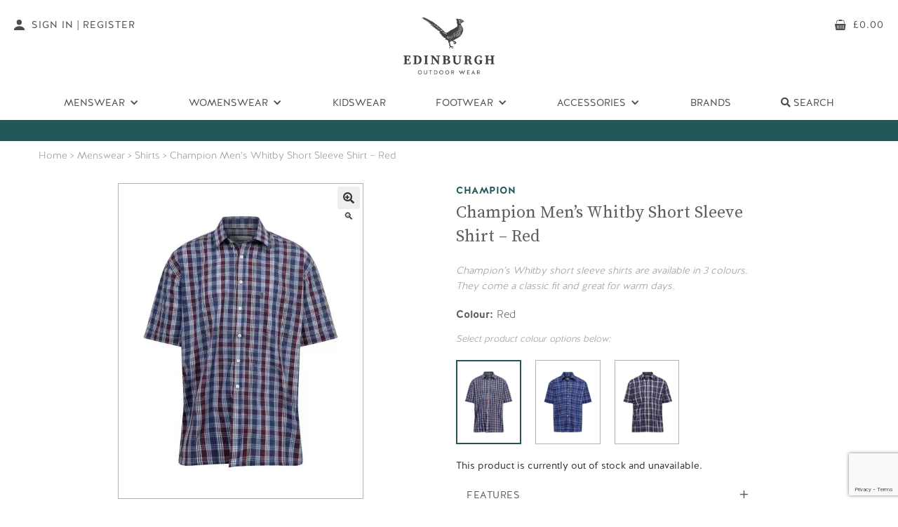

--- FILE ---
content_type: text/html; charset=UTF-8
request_url: https://www.edinburghoutdoorwear.com/product/champion-whitby-short-sleeve-shirt-red/
body_size: 101180
content:
<!doctype html>
<html lang="en-GB">
<head>
<meta charset="UTF-8">
<meta name="viewport" content="width=device-width, initial-scale=1">
<link rel="profile" href="http://gmpg.org/xfn/11">
<link rel="pingback" href="https://www.edinburghoutdoorwear.com/xmlrpc.php">
<link href="https://www.edinburghoutdoorwear.com/wp-content/themes/eow/assets/images/favicon32.png" rel="shortcut icon" type="image/x-icon">

<!--
                             *                             
                            ***                            
                           *****                           
                         .*******.                         
                        ***********                        
                       *************                       
                      ***************                      
                     *****************                     
                    ********* *********                    
                  .*********   *********.                  
                 **********     **********                 
                **********       **********                
               ************     ************               
              **************   **************              
             *********  ***********  *********             
            *********    *********    *********            
          **********      ******       **********          
         *********          ***          *********         
        *********            *            *********        
       *********                           *********       
      *********                             *********      
     *********                               *********     
   *****************************************************   
  *******************************************************  
 ********************************************************* 
***********************************************************
-->
	

<meta name='robots' content='index, follow, max-image-preview:large, max-snippet:-1, max-video-preview:-1' />

	<!-- This site is optimized with the Yoast SEO plugin v26.8 - https://yoast.com/product/yoast-seo-wordpress/ -->
	<title>Champion Men&#039;s Whitby Short Sleeve Shirt - Red - Edinburgh Outdoor Wear</title>
	<meta name="description" content="Buy Champion Men&#039;s Whitby Short Sleeve Shirt - Red and other outdoor clothing here from Edinburgh Outdoor Wear." />
	<link rel="canonical" href="https://www.edinburghoutdoorwear.com/product/champion-whitby-short-sleeve-shirt-red/" />
	<meta property="og:locale" content="en_GB" />
	<meta property="og:type" content="article" />
	<meta property="og:title" content="Champion Men&#039;s Whitby Short Sleeve Shirt - Red - Edinburgh Outdoor Wear" />
	<meta property="og:description" content="Buy Champion Men&#039;s Whitby Short Sleeve Shirt - Red and other outdoor clothing here from Edinburgh Outdoor Wear." />
	<meta property="og:url" content="https://www.edinburghoutdoorwear.com/product/champion-whitby-short-sleeve-shirt-red/" />
	<meta property="og:site_name" content="Edinburgh Outdoor Wear" />
	<meta property="article:modified_time" content="2024-08-07T18:08:47+00:00" />
	<meta property="og:image" content="https://www.edinburghoutdoorwear.com/wp-content/uploads/2018/07/whitby_3103_red-683x1024.jpg" />
	<meta property="og:image:width" content="683" />
	<meta property="og:image:height" content="1024" />
	<meta property="og:image:type" content="image/jpeg" />
	<meta name="twitter:card" content="summary_large_image" />
	<meta name="twitter:label1" content="Estimated reading time" />
	<meta name="twitter:data1" content="1 minute" />
	<script type="application/ld+json" class="yoast-schema-graph">{"@context":"https://schema.org","@graph":[{"@type":["WebPage","ItemPage"],"@id":"https://www.edinburghoutdoorwear.com/product/champion-whitby-short-sleeve-shirt-red/","url":"https://www.edinburghoutdoorwear.com/product/champion-whitby-short-sleeve-shirt-red/","name":"Champion Men's Whitby Short Sleeve Shirt - Red - Edinburgh Outdoor Wear","isPartOf":{"@id":"https://www.edinburghoutdoorwear.com/#website"},"primaryImageOfPage":{"@id":"https://www.edinburghoutdoorwear.com/product/champion-whitby-short-sleeve-shirt-red/#primaryimage"},"image":{"@id":"https://www.edinburghoutdoorwear.com/product/champion-whitby-short-sleeve-shirt-red/#primaryimage"},"thumbnailUrl":"https://www.edinburghoutdoorwear.com/wp-content/uploads/2018/07/whitby_3103_red.jpg","datePublished":"2018-07-01T09:48:10+00:00","dateModified":"2024-08-07T18:08:47+00:00","description":"Buy Champion Men's Whitby Short Sleeve Shirt - Red and other outdoor clothing here from Edinburgh Outdoor Wear.","breadcrumb":{"@id":"https://www.edinburghoutdoorwear.com/product/champion-whitby-short-sleeve-shirt-red/#breadcrumb"},"inLanguage":"en-GB","potentialAction":[{"@type":"ReadAction","target":["https://www.edinburghoutdoorwear.com/product/champion-whitby-short-sleeve-shirt-red/"]}]},{"@type":"ImageObject","inLanguage":"en-GB","@id":"https://www.edinburghoutdoorwear.com/product/champion-whitby-short-sleeve-shirt-red/#primaryimage","url":"https://www.edinburghoutdoorwear.com/wp-content/uploads/2018/07/whitby_3103_red.jpg","contentUrl":"https://www.edinburghoutdoorwear.com/wp-content/uploads/2018/07/whitby_3103_red.jpg","width":1500,"height":2250,"caption":"Champion Whitby Short Sleeve Shirt Red"},{"@type":"BreadcrumbList","@id":"https://www.edinburghoutdoorwear.com/product/champion-whitby-short-sleeve-shirt-red/#breadcrumb","itemListElement":[{"@type":"ListItem","position":1,"name":"Home","item":"https://www.edinburghoutdoorwear.com/"},{"@type":"ListItem","position":2,"name":"Shop","item":"https://www.edinburghoutdoorwear.com/shop/"},{"@type":"ListItem","position":3,"name":"Champion Men&#8217;s Whitby Short Sleeve Shirt &#8211; Red"}]},{"@type":"WebSite","@id":"https://www.edinburghoutdoorwear.com/#website","url":"https://www.edinburghoutdoorwear.com/","name":"Edinburgh Outdoor Wear","description":"","potentialAction":[{"@type":"SearchAction","target":{"@type":"EntryPoint","urlTemplate":"https://www.edinburghoutdoorwear.com/?s={search_term_string}"},"query-input":{"@type":"PropertyValueSpecification","valueRequired":true,"valueName":"search_term_string"}}],"inLanguage":"en-GB"}]}</script>
	<!-- / Yoast SEO plugin. -->


<link rel='dns-prefetch' href='//www.googletagmanager.com' />
<link rel='dns-prefetch' href='//cdn.usefathom.com' />
<link rel="alternate" title="oEmbed (JSON)" type="application/json+oembed" href="https://www.edinburghoutdoorwear.com/wp-json/oembed/1.0/embed?url=https%3A%2F%2Fwww.edinburghoutdoorwear.com%2Fproduct%2Fchampion-whitby-short-sleeve-shirt-red%2F" />
<link rel="alternate" title="oEmbed (XML)" type="text/xml+oembed" href="https://www.edinburghoutdoorwear.com/wp-json/oembed/1.0/embed?url=https%3A%2F%2Fwww.edinburghoutdoorwear.com%2Fproduct%2Fchampion-whitby-short-sleeve-shirt-red%2F&#038;format=xml" />
<style id='wp-img-auto-sizes-contain-inline-css' type='text/css'>
img:is([sizes=auto i],[sizes^="auto," i]){contain-intrinsic-size:3000px 1500px}
/*# sourceURL=wp-img-auto-sizes-contain-inline-css */
</style>
<link rel='stylesheet' id='slick_css-css' href='https://www.edinburghoutdoorwear.com/wp-content/plugins/vh-functionality/assets/addons/slick/slick.css?ver=6.9' type='text/css' media='all' />
<link rel='stylesheet' id='slick-theme_css-css' href='https://www.edinburghoutdoorwear.com/wp-content/plugins/vh-functionality/assets/addons/slick/slick-theme.css?ver=6.9' type='text/css' media='all' />
<link rel='stylesheet' id='jquery-ui_css-css' href='https://www.edinburghoutdoorwear.com/wp-content/plugins/vh-functionality/assets/css/jquery-ui/jquery-ui.min.css?ver=6.9' type='text/css' media='all' />
<link rel='stylesheet' id='vh_gdpr_css-css' href='https://www.edinburghoutdoorwear.com/wp-content/plugins/vitalhike-gdpr/assets/css/gdpr.css?ver=6.9' type='text/css' media='all' />
<style id='wp-emoji-styles-inline-css' type='text/css'>

	img.wp-smiley, img.emoji {
		display: inline !important;
		border: none !important;
		box-shadow: none !important;
		height: 1em !important;
		width: 1em !important;
		margin: 0 0.07em !important;
		vertical-align: -0.1em !important;
		background: none !important;
		padding: 0 !important;
	}
/*# sourceURL=wp-emoji-styles-inline-css */
</style>
<link rel='stylesheet' id='contact-form-7-css' href='https://www.edinburghoutdoorwear.com/wp-content/plugins/contact-form-7/includes/css/styles.css?ver=6.1.4' type='text/css' media='all' />
<link rel='stylesheet' id='photoswipe-css' href='https://www.edinburghoutdoorwear.com/wp-content/plugins/woocommerce/assets/css/photoswipe/photoswipe.min.css?ver=9.9.6' type='text/css' media='all' />
<link rel='stylesheet' id='photoswipe-default-skin-css' href='https://www.edinburghoutdoorwear.com/wp-content/plugins/woocommerce/assets/css/photoswipe/default-skin/default-skin.min.css?ver=9.9.6' type='text/css' media='all' />
<style id='woocommerce-inline-inline-css' type='text/css'>
.woocommerce form .form-row .required { visibility: visible; }
/*# sourceURL=woocommerce-inline-inline-css */
</style>
<link rel='stylesheet' id='gateway-css' href='https://www.edinburghoutdoorwear.com/wp-content/plugins/woocommerce-paypal-payments/modules/ppcp-button/assets/css/gateway.css?ver=3.1.2' type='text/css' media='all' />
<link rel='stylesheet' id='storefront-child-style-css' href='https://www.edinburghoutdoorwear.com/wp-content/themes/eow/style.css?ver=1.0' type='text/css' media='all' />
<script type="text/javascript" id="woocommerce-google-analytics-integration-gtag-js-after">
/* <![CDATA[ */
/* Google Analytics for WooCommerce (gtag.js) */
					window.dataLayer = window.dataLayer || [];
					function gtag(){dataLayer.push(arguments);}
					// Set up default consent state.
					for ( const mode of [{"analytics_storage":"denied","ad_storage":"denied","ad_user_data":"denied","ad_personalization":"denied","region":["AT","BE","BG","HR","CY","CZ","DK","EE","FI","FR","DE","GR","HU","IS","IE","IT","LV","LI","LT","LU","MT","NL","NO","PL","PT","RO","SK","SI","ES","SE","GB","CH"]}] || [] ) {
						gtag( "consent", "default", { "wait_for_update": 500, ...mode } );
					}
					gtag("js", new Date());
					gtag("set", "developer_id.dOGY3NW", true);
					gtag("config", "G-TVDQ9Q2TT3", {"track_404":true,"allow_google_signals":true,"logged_in":false,"linker":{"domains":["paypal.com"," payments.worldnettps.com"],"allow_incoming":false},"custom_map":{"dimension1":"logged_in"}});
//# sourceURL=woocommerce-google-analytics-integration-gtag-js-after
/* ]]> */
</script>
<script type="text/javascript" src="https://www.edinburghoutdoorwear.com/wp-includes/js/jquery/jquery.min.js?ver=3.7.1" id="jquery-core-js"></script>
<script type="text/javascript" src="https://www.edinburghoutdoorwear.com/wp-includes/js/jquery/jquery-migrate.min.js?ver=3.4.1" id="jquery-migrate-js"></script>
<script type="text/javascript" src="https://cdn.usefathom.com/script.js" id="fathom-snippet-js" defer="defer" data-wp-strategy="defer" data-site="QFBDPXXE"   data-no-minify></script>
<script type="text/javascript" src="https://www.edinburghoutdoorwear.com/wp-content/plugins/woocommerce/assets/js/jquery-blockui/jquery.blockUI.min.js?ver=2.7.0-wc.9.9.6" id="jquery-blockui-js" defer="defer" data-wp-strategy="defer"></script>
<script type="text/javascript" id="wc-add-to-cart-js-extra">
/* <![CDATA[ */
var wc_add_to_cart_params = {"ajax_url":"/wp-admin/admin-ajax.php","wc_ajax_url":"/?wc-ajax=%%endpoint%%","i18n_view_cart":"View basket","cart_url":"https://www.edinburghoutdoorwear.com/basket/","is_cart":"","cart_redirect_after_add":"no"};
//# sourceURL=wc-add-to-cart-js-extra
/* ]]> */
</script>
<script type="text/javascript" src="https://www.edinburghoutdoorwear.com/wp-content/plugins/woocommerce/assets/js/frontend/add-to-cart.min.js?ver=9.9.6" id="wc-add-to-cart-js" defer="defer" data-wp-strategy="defer"></script>
<script type="text/javascript" src="https://www.edinburghoutdoorwear.com/wp-content/plugins/woocommerce/assets/js/zoom/jquery.zoom.min.js?ver=1.7.21-wc.9.9.6" id="zoom-js" defer="defer" data-wp-strategy="defer"></script>
<script type="text/javascript" src="https://www.edinburghoutdoorwear.com/wp-content/plugins/woocommerce/assets/js/flexslider/jquery.flexslider.min.js?ver=2.7.2-wc.9.9.6" id="flexslider-js" defer="defer" data-wp-strategy="defer"></script>
<script type="text/javascript" src="https://www.edinburghoutdoorwear.com/wp-content/plugins/woocommerce/assets/js/photoswipe/photoswipe.min.js?ver=4.1.1-wc.9.9.6" id="photoswipe-js" defer="defer" data-wp-strategy="defer"></script>
<script type="text/javascript" src="https://www.edinburghoutdoorwear.com/wp-content/plugins/woocommerce/assets/js/photoswipe/photoswipe-ui-default.min.js?ver=4.1.1-wc.9.9.6" id="photoswipe-ui-default-js" defer="defer" data-wp-strategy="defer"></script>
<script type="text/javascript" id="wc-single-product-js-extra">
/* <![CDATA[ */
var wc_single_product_params = {"i18n_required_rating_text":"Please select a rating","i18n_rating_options":["1 of 5 stars","2 of 5 stars","3 of 5 stars","4 of 5 stars","5 of 5 stars"],"i18n_product_gallery_trigger_text":"View full-screen image gallery","review_rating_required":"no","flexslider":{"rtl":false,"animation":"slide","smoothHeight":true,"directionNav":false,"controlNav":"thumbnails","slideshow":false,"animationSpeed":500,"animationLoop":false,"allowOneSlide":false},"zoom_enabled":"1","zoom_options":[],"photoswipe_enabled":"1","photoswipe_options":{"shareEl":false,"closeOnScroll":false,"history":false,"hideAnimationDuration":0,"showAnimationDuration":0},"flexslider_enabled":"1"};
//# sourceURL=wc-single-product-js-extra
/* ]]> */
</script>
<script type="text/javascript" src="https://www.edinburghoutdoorwear.com/wp-content/plugins/woocommerce/assets/js/frontend/single-product.min.js?ver=9.9.6" id="wc-single-product-js" defer="defer" data-wp-strategy="defer"></script>
<script type="text/javascript" src="https://www.edinburghoutdoorwear.com/wp-content/plugins/woocommerce/assets/js/js-cookie/js.cookie.min.js?ver=2.1.4-wc.9.9.6" id="js-cookie-js" defer="defer" data-wp-strategy="defer"></script>
<script type="text/javascript" id="woocommerce-js-extra">
/* <![CDATA[ */
var woocommerce_params = {"ajax_url":"/wp-admin/admin-ajax.php","wc_ajax_url":"/?wc-ajax=%%endpoint%%","i18n_password_show":"Show password","i18n_password_hide":"Hide password"};
//# sourceURL=woocommerce-js-extra
/* ]]> */
</script>
<script type="text/javascript" src="https://www.edinburghoutdoorwear.com/wp-content/plugins/woocommerce/assets/js/frontend/woocommerce.min.js?ver=9.9.6" id="woocommerce-js" defer="defer" data-wp-strategy="defer"></script>
<script type="text/javascript" id="sentry_init-js-extra">
/* <![CDATA[ */
var sentryTags = {"source":"frontend","domain":"https://www.edinburghoutdoorwear.com","plugin_version":"2.7.9.3","woocommerce_version":"9.9.6","wordpress_version":"6.9","terminal_id":"11435001"};
var sentryTags = {"source":"frontend","domain":"https://www.edinburghoutdoorwear.com","plugin_version":"2.7.9.3","woocommerce_version":"9.9.6","wordpress_version":"6.9","terminal_id":"11435001"};
var sentryTags = {"source":"frontend","domain":"https://www.edinburghoutdoorwear.com","plugin_version":"2.7.9.3","woocommerce_version":"9.9.6","wordpress_version":"6.9","terminal_id":"11435001"};
//# sourceURL=sentry_init-js-extra
/* ]]> */
</script>
<script type="text/javascript" src="https://www.edinburghoutdoorwear.com/wp-content/plugins/worldnet-payments-gateway-for-woocommerce/assets/js/sentry.js?ver=2.7.9.3" id="sentry_init-js"></script>
<link rel="https://api.w.org/" href="https://www.edinburghoutdoorwear.com/wp-json/" /><link rel="alternate" title="JSON" type="application/json" href="https://www.edinburghoutdoorwear.com/wp-json/wp/v2/product/100993" /><link rel="EditURI" type="application/rsd+xml" title="RSD" href="https://www.edinburghoutdoorwear.com/xmlrpc.php?rsd" />
<meta name="generator" content="WordPress 6.9" />
<meta name="generator" content="WooCommerce 9.9.6" />
<link rel='shortlink' href='https://www.edinburghoutdoorwear.com/?p=100993' />
	<noscript><style>.woocommerce-product-gallery{ opacity: 1 !important; }</style></noscript>
	<noscript><style id="rocket-lazyload-nojs-css">.rll-youtube-player, [data-lazy-src]{display:none !important;}</style></noscript>
 <!-- Google Tag Manager --> 
<script>(function(w,d,s,l,i){w[l]=w[l]||[];w[l].push({'gtm.start':
new Date().getTime(),event:'gtm.js'});var f=d.getElementsByTagName(s)[0],
j=d.createElement(s),dl=l!='dataLayer'?'&l='+l:'';j.async=true;j.defer=true;j.src=
'https://www.googletagmanager.com/gtm.js?id='+i+dl;f.parentNode.insertBefore(j,f);
})(window,document,'script','dataLayer','GTM-T89LWFW');</script>
<!-- End Google Tag Manager -->

<!-- Global site tag (gtag.js) - Google Analytics -->
<script async src="https://www.googletagmanager.com/gtag/js?id=UA-117205826-1"></script>
<script>
  window.dataLayer = window.dataLayer || [];
  function gtag(){dataLayer.push(arguments);}
  gtag('js', new Date());

  gtag('config', 'UA-117205826-1');
  gtag('config', 'AW-827155317', {'allow_enhanced_conversions' :true});
</script>

<script type="text/javascript" src="https://www.bugherd.com/sidebarv2.js?apikey=jkngsccgrllbwdw3ynhxxg" async="true"></script>

<link rel='stylesheet' id='wc-blocks-style-css' href='https://www.edinburghoutdoorwear.com/wp-content/plugins/woocommerce/assets/client/blocks/wc-blocks.css?ver=wc-9.9.6' type='text/css' media='all' />
<link rel='stylesheet' id='fontawesome-css-css' href='https://www.edinburghoutdoorwear.com/wp-content/themes/eow/assets/css/fontawesome-all.css?ver=6.9' type='text/css' media='all' />
</head>

<body class="wp-singular product-template-default single single-product postid-100993 wp-theme-storefront wp-child-theme-eow theme-storefront woocommerce woocommerce-page woocommerce-no-js right-sidebar woocommerce-active">
<!-- Google Tag Manager (noscript) -->
<noscript><iframe src="https://www.googletagmanager.com/ns.html?id=GTM-T89LWFW"
height="0" width="0" style="display:none;visibility:hidden"></iframe></noscript>
<!-- End Google Tag Manager (noscript) -->
  <div class="navbar-wrapper">
    <div data-collapse="medium" data-animation="default" data-duration="400" class="navbar w-nav" data-ix="navbar-interactions">
      <div class="navbar-wide-absolute w-hidden-medium w-hidden-small w-hidden-tiny w-clearfix">
        <a href="https://www.edinburghoutdoorwear.com/my-account/" class="navbar-feature-button w-hidden-medium w-hidden-small w-hidden-tiny w-inline-block">
          <img alt="account" src="data:image/svg+xml,%3Csvg%20xmlns='http://www.w3.org/2000/svg'%20viewBox='0%200%200%200'%3E%3C/svg%3E" class="navbar-feature-button-icon" data-lazy-src="https://www.edinburghoutdoorwear.com/wp-content/themes/eow/assets/images/account-icon.svg"><noscript><img alt="account" src="https://www.edinburghoutdoorwear.com/wp-content/themes/eow/assets/images/account-icon.svg" class="navbar-feature-button-icon"></noscript>
          <div>Sign In | Register</div>
        </a>
        <a href="https://www.edinburghoutdoorwear.com/basket/" class="navbar-feature-button right w-inline-block">
          <img alt="cart" src="data:image/svg+xml,%3Csvg%20xmlns='http://www.w3.org/2000/svg'%20viewBox='0%200%200%200'%3E%3C/svg%3E" class="navbar-feature-button-icon" data-lazy-src="https://www.edinburghoutdoorwear.com/wp-content/themes/eow/assets/images/basket-icon.svg"><noscript><img alt="cart" src="https://www.edinburghoutdoorwear.com/wp-content/themes/eow/assets/images/basket-icon.svg" class="navbar-feature-button-icon"></noscript>
          <div><span class="woocommerce-Price-amount amount"><bdi><span class="woocommerce-Price-currencySymbol">&pound;</span>0.00</bdi></span></div>
        </a>
      </div>
      <div class="navbar-mobile-background">
        <div class="navbar-container w-container">
          <div class="navbar-top">
            <div class="navbar-menu-button w-nav-button">
              <div class="navbar-top-bar"></div>
              <div class="navbar-middle-bar"></div>
              <div class="navbar-bottom-bar"></div>
            </div><a href="https://www.edinburghoutdoorwear.com/" class="navbar-brand w-nav-brand"><img alt="logo" src="data:image/svg+xml,%3Csvg%20xmlns='http://www.w3.org/2000/svg'%20viewBox='0%200%200%200'%3E%3C/svg%3E" class="w-hidden-medium w-hidden-small w-hidden-tiny" data-lazy-src="https://www.edinburghoutdoorwear.com/wp-content/themes/eow/assets/images/logo-2.png"><noscript><img alt="logo" src="https://www.edinburghoutdoorwear.com/wp-content/themes/eow/assets/images/logo-2.png" class="w-hidden-medium w-hidden-small w-hidden-tiny"></noscript><img alt="logo" src="data:image/svg+xml,%3Csvg%20xmlns='http://www.w3.org/2000/svg'%20viewBox='0%200%200%200'%3E%3C/svg%3E" class="w-hidden-main" data-lazy-src="https://www.edinburghoutdoorwear.com/wp-content/themes/eow/assets/images/mobile-logo-nav-2.png"><noscript><img alt="logo" src="https://www.edinburghoutdoorwear.com/wp-content/themes/eow/assets/images/mobile-logo-nav-2.png" class="w-hidden-main"></noscript></a>
            <div class="navbar-mobile-feature-buttons w-hidden-main"><a href="#" class="search-the-site navbar-mobile-feature-button w-hidden-small w-hidden-tiny w-inline-block"><img alt="search" src="data:image/svg+xml,%3Csvg%20xmlns='http://www.w3.org/2000/svg'%20viewBox='0%200%200%200'%3E%3C/svg%3E" class="navbar-mobile-feature-button-icon" data-lazy-src="https://www.edinburghoutdoorwear.com/wp-content/themes/eow/assets/images/search-icon.svg"><noscript><img alt="search" src="https://www.edinburghoutdoorwear.com/wp-content/themes/eow/assets/images/search-icon.svg" class="navbar-mobile-feature-button-icon"></noscript></a><a href="https://www.edinburghoutdoorwear.com/basket/" class="navbar-mobile-feature-button w-inline-block"><img alt="cart" src="data:image/svg+xml,%3Csvg%20xmlns='http://www.w3.org/2000/svg'%20viewBox='0%200%200%200'%3E%3C/svg%3E" class="navbar-mobile-feature-button-icon" data-lazy-src="https://www.edinburghoutdoorwear.com/wp-content/themes/eow/assets/images/basket-icon.svg"><noscript><img alt="cart" src="https://www.edinburghoutdoorwear.com/wp-content/themes/eow/assets/images/basket-icon.svg" class="navbar-mobile-feature-button-icon"></noscript></a></div>
          </div>
          <nav role="navigation" class="navbar-menu w-nav-menu">
            <a href="https://www.edinburghoutdoorwear.com" class="navbar-link w-hidden-main w-nav-link">Home</a>
            <div data-hover="1" data-delay="0" class="w-dropdown" data-ix="navbar-dropdown-interactions"><div class="navbar-link dropdown w-dropdown-toggle"><div class="navbar-link-dropdown-icon w-icon-dropdown-toggle"></div><div>Menswear</div></div><nav class="navbar-dropdown-list w-dropdown-list"><a href="https://www.edinburghoutdoorwear.com/product-category/menswear/bodywarmers-gilets-mens/" class="navbar-dropdown-link w-dropdown-link">Bodywarmers &amp; Gilets</a><a href="https://www.edinburghoutdoorwear.com/product-category/menswear/fleeces/" class="navbar-dropdown-link w-dropdown-link">Fleeces</a><a href="https://www.edinburghoutdoorwear.com/product-category/menswear/jackets-menswear/" class="navbar-dropdown-link w-dropdown-link">Jackets &amp; Coats</a><a href="https://www.edinburghoutdoorwear.com/product-category/menswear/shirts/" class="navbar-dropdown-link w-dropdown-link">Shirts</a><a href="https://www.edinburghoutdoorwear.com/product-category/menswear/softshell/" class="navbar-dropdown-link w-dropdown-link">Softshell Jackets</a><a href="https://www.edinburghoutdoorwear.com/product-category/menswear/sweatshirts/" class="navbar-dropdown-link w-dropdown-link">Sweatshirts</a><a href="https://www.edinburghoutdoorwear.com/product-category/menswear/t-shirt/" class="navbar-dropdown-link w-dropdown-link">T-Shirts &amp; Polo Shirts</a><a href="https://www.edinburghoutdoorwear.com/product-category/menswear/trousers/" class="navbar-dropdown-link w-dropdown-link">Trousers</a></nav></div><div data-hover="1" data-delay="0" class="w-dropdown" data-ix="navbar-dropdown-interactions"><div class="navbar-link dropdown w-dropdown-toggle"><div class="navbar-link-dropdown-icon w-icon-dropdown-toggle"></div><div>Womenswear</div></div><nav class="navbar-dropdown-list w-dropdown-list"><a href="https://www.edinburghoutdoorwear.com/product-category/womenswear/bodywarmers-gilets/" class="navbar-dropdown-link w-dropdown-link">Bodywarmers &amp; Gilets</a><a href="https://www.edinburghoutdoorwear.com/product-category/womenswear/ladies-fleeces/" class="navbar-dropdown-link w-dropdown-link">Fleeces</a><a href="https://www.edinburghoutdoorwear.com/product-category/womenswear/jackets-coats/" class="navbar-dropdown-link w-dropdown-link">Jackets &amp; Coats</a><a href="https://www.edinburghoutdoorwear.com/product-category/womenswear/shirts-womenswear/" class="navbar-dropdown-link w-dropdown-link">Shirts</a><a href="https://www.edinburghoutdoorwear.com/product-category/womenswear/ladies-softshell/" class="navbar-dropdown-link w-dropdown-link">Softshell Jackets</a><a href="https://www.edinburghoutdoorwear.com/product-category/womenswear/sweatshirts-womenswear/" class="navbar-dropdown-link w-dropdown-link">Sweatshirts</a><a href="https://www.edinburghoutdoorwear.com/product-category/womenswear/trousers-womenswear/" class="navbar-dropdown-link w-dropdown-link">Trousers</a></nav></div><a href="https://www.edinburghoutdoorwear.com/product-category/kidswear/" class="navbar-link w-nav-link">Kidswear</a><div data-hover="1" data-delay="0" class="w-dropdown" data-ix="navbar-dropdown-interactions"><div class="navbar-link dropdown w-dropdown-toggle"><div class="navbar-link-dropdown-icon w-icon-dropdown-toggle"></div><div>Footwear</div></div><nav class="navbar-dropdown-list w-dropdown-list"><a href="https://www.edinburghoutdoorwear.com/product-category/footwear/boots/" class="navbar-dropdown-link w-dropdown-link">Boots</a><a href="https://www.edinburghoutdoorwear.com/product-category/footwear/deck-shoes/" class="navbar-dropdown-link w-dropdown-link">Deck Shoes</a><a href="https://www.edinburghoutdoorwear.com/product-category/footwear/wellies/" class="navbar-dropdown-link w-dropdown-link">Wellingtons</a></nav></div><div data-hover="1" data-delay="0" class="w-dropdown" data-ix="navbar-dropdown-interactions"><div class="navbar-link dropdown w-dropdown-toggle"><div class="navbar-link-dropdown-icon w-icon-dropdown-toggle"></div><div>Accessories</div></div><nav class="navbar-dropdown-list w-dropdown-list"><a href="https://www.edinburghoutdoorwear.com/product-category/accessories/country-belts/" class="navbar-dropdown-link w-dropdown-link">Country Belts</a><a href="https://www.edinburghoutdoorwear.com/product-category/accessories/country-ties/" class="navbar-dropdown-link w-dropdown-link">Country Ties</a><a href="https://www.edinburghoutdoorwear.com/product-category/accessories/facemasks/" class="navbar-dropdown-link w-dropdown-link">Face Masks</a><a href="https://www.edinburghoutdoorwear.com/product-category/accessories/footwear-carriers/" class="navbar-dropdown-link w-dropdown-link">Footwear Carriers</a><a href="https://www.edinburghoutdoorwear.com/product-category/accessories/gaiters-leggings/" class="navbar-dropdown-link w-dropdown-link">Gaiters &amp; Leggings</a><a href="https://www.edinburghoutdoorwear.com/product-category/accessories/game-cartridge-bags/" class="navbar-dropdown-link w-dropdown-link">Game, Cartridge & Travel Bags</a><a href="https://www.edinburghoutdoorwear.com/product-category/accessories/gun-slips/" class="navbar-dropdown-link w-dropdown-link">Gun Slips</a><a href="https://www.edinburghoutdoorwear.com/product-category/accessories/hats-caps/" class="navbar-dropdown-link w-dropdown-link">Hats &amp; Caps</a><a href="https://www.edinburghoutdoorwear.com/product-category/accessories/productcare/" class="navbar-dropdown-link w-dropdown-link">Product Care</a><a href="https://www.edinburghoutdoorwear.com/product-category/accessories/socks/" class="navbar-dropdown-link w-dropdown-link">Socks</a></nav></div><a href="https://www.edinburghoutdoorwear.com/brands/" class="navbar-link w-nav-link">Brands</a>           
			<div data-hover="1" data-delay="0" class="w-dropdown" data-ix="navbar-dropdown-interactions" style=""><div class="navbar-link dropdown w-dropdown-toggle search-the-site"><div class="navbar-link-dropdown-icon w-icon-dropdown-toggle w-hidden-main "></div><div><i class="fas fa-search"></i> Search</div></div><nav class="navbar-dropdown-list w-dropdown-list">
			
	<div class="search-section2 w-hidden-medium w-hidden-main">
        <div class="w-container">
          <div class="search-form-block">
            <form class="search-form woocommerce-product-search" action="https://www.edinburghoutdoorwear.com/">
              <input aria-label="search" type="text" id="woocommerce-product-search-field-0" class="search-input search-field vh_mobile_search" maxlength="256" placeholder="Search products&hellip;" autofocus value="" name="s" />
              <input aria-label="submit search" type="submit" value="" class="search-submit w-button">
            </form>
          </div>
        </div>
      </div>
			
			
			
			</nav></div>

			
            <a href="https://www.edinburghoutdoorwear.com/my-account/" class="navbar-link search mobile w-inline-block"><img alt="account" src="data:image/svg+xml,%3Csvg%20xmlns='http://www.w3.org/2000/svg'%20viewBox='0%200%200%200'%3E%3C/svg%3E" class="navbar-search-icon w-hidden-main" data-lazy-src="https://www.edinburghoutdoorwear.com/wp-content/themes/eow/assets/images/account-icon-white.svg"><noscript><img alt="account" src="https://www.edinburghoutdoorwear.com/wp-content/themes/eow/assets/images/account-icon-white.svg" class="navbar-search-icon w-hidden-main"></noscript><div>Login/Register</div></a>
          </nav>
        </div>
      </div>
      <div class="navbar-info-banner">
        <div class="w-container">
			
			<!--Due to our busy show season there will be a delay despatching orders between Tuesday 29 July to 10 August.-->
			<div>
				&nbsp;
				
<!-- 				Due to our busy show season, there will be a delay in shipping orders. We expect to be back to our usual shipping times after September 19th. Thank you for your patience. -->
			</div>
               
        			<!--<div>
				Due to a busy events schedule there may be slight delay in order processing. We apologise for any inconvenience
			</div>-->
			
			<!--<div><strong>INTERNATIONAL DELIVERIES ARE ARRIVING ON TIME. EXPECT NO DELAY WITH YOUR ORDER.</strong></div>-->
       <!-- <div><strong>Please note:</strong> Due to Royal Mail strikes, orders will be dispatched on Monday 28th.</div>-->
        
		<!--<div>
			<strong>PLEASE NOTE: </strong>Due to a busy show period, orders placed on some products between August 7th and 18th may experience a delay.</div>-->
		
        <!-- <div>No orders will be processed or dispatched between <strong>Tues 5th July</strong> and <strong>Fri 22nd July</strong>. We apologise for any inconvenience.</div>-->
			<!--<div><strong>Same Day Dispatch</strong> for orders placed <strong>before 2PM</strong> </div>-->
			<div></div>
			
			
		  <!--<div><strong>INTERNATIONAL DELIVERIES ARE ARRIVING ON TIME AND ARE NO LONGER IMPACTED BY BREXIT</strong></div>-->
          
          
		  <!--<div><img height="25" src="data:image/svg+xml,%3Csvg%20xmlns='http://www.w3.org/2000/svg'%20viewBox='0%200%200%2025'%3E%3C/svg%3E" data-lazy-src="https://www.edinburghoutdoorwear.com/wp-content/themes/eow/images/tree.svg"/><noscript><img height="25" src="https://www.edinburghoutdoorwear.com/wp-content/themes/eow/images/tree.svg"/></noscript>Guaranteed Delivery by Christmas - all orders placed on or before 22nd December will be delivered in time for Christmas<img height="25" src="data:image/svg+xml,%3Csvg%20xmlns='http://www.w3.org/2000/svg'%20viewBox='0%200%200%2025'%3E%3C/svg%3E" data-lazy-src="https://www.edinburghoutdoorwear.com/wp-content/themes/eow/images/tree.svg"/><noscript><img height="25" src="https://www.edinburghoutdoorwear.com/wp-content/themes/eow/images/tree.svg"/></noscript></div>-->
          
                  
          
       
          
		<!--<div>***Due to overwhelming demand along with strike action, our delivery partners are experiencing delays. This may impact your order***</div>-->
        </div>
      </div>
    </div>
    <div class="fixed-navbar-section">
      <!-- Scroll Navbar START -->
      <div data-collapse="medium" data-animation="default" data-duration="400" class="fixed-navbar w-hidden-medium w-hidden-small w-hidden-tiny w-nav"><a href="https://www.edinburghoutdoorwear.com" class="navbar-brand-pheasant w-inline-block"><img alt="cart" src="data:image/svg+xml,%3Csvg%20xmlns='http://www.w3.org/2000/svg'%20viewBox='0%200%200%200'%3E%3C/svg%3E" data-lazy-src="https://www.edinburghoutdoorwear.com/wp-content/themes/eow/assets/images/pheasant.png"><noscript><img alt="cart" src="https://www.edinburghoutdoorwear.com/wp-content/themes/eow/assets/images/pheasant.png"></noscript></a><a href="https://www.edinburghoutdoorwear.com/basket/" class="fixed-navbar-feature-button w-inline-block"><img alt="cart" src="data:image/svg+xml,%3Csvg%20xmlns='http://www.w3.org/2000/svg'%20viewBox='0%200%200%200'%3E%3C/svg%3E" class="navbar-feature-button-icon" data-lazy-src="https://www.edinburghoutdoorwear.com/wp-content/themes/eow/assets/images/basket-icon.svg"><noscript><img alt="cart" src="https://www.edinburghoutdoorwear.com/wp-content/themes/eow/assets/images/basket-icon.svg" class="navbar-feature-button-icon"></noscript><div><span class="woocommerce-Price-amount amount"><bdi><span class="woocommerce-Price-currencySymbol">&pound;</span>0.00</bdi></span></div></a>
        <div class="fixed-navbar-container w-container">
          <nav role="navigation" class="navbar-menu w-nav-menu">
            <div data-hover="1" data-delay="0" class="w-dropdown" data-ix="navbar-dropdown-interactions"><div class="navbar-link fixed dropdown w-dropdown-toggle"><div class="navbar-link-dropdown-icon w-icon-dropdown-toggle"></div><div>Menswear</div></div><nav class="navbar-dropdown-list w-dropdown-list"><a href="https://www.edinburghoutdoorwear.com/product-category/menswear/bodywarmers-gilets-mens/" class="navbar-dropdown-link w-dropdown-link">Bodywarmers &amp; Gilets</a><a href="https://www.edinburghoutdoorwear.com/product-category/menswear/fleeces/" class="navbar-dropdown-link w-dropdown-link">Fleeces</a><a href="https://www.edinburghoutdoorwear.com/product-category/menswear/jackets-menswear/" class="navbar-dropdown-link w-dropdown-link">Jackets &amp; Coats</a><a href="https://www.edinburghoutdoorwear.com/product-category/menswear/shirts/" class="navbar-dropdown-link w-dropdown-link">Shirts</a><a href="https://www.edinburghoutdoorwear.com/product-category/menswear/softshell/" class="navbar-dropdown-link w-dropdown-link">Softshell Jackets</a><a href="https://www.edinburghoutdoorwear.com/product-category/menswear/sweatshirts/" class="navbar-dropdown-link w-dropdown-link">Sweatshirts</a><a href="https://www.edinburghoutdoorwear.com/product-category/menswear/t-shirt/" class="navbar-dropdown-link w-dropdown-link">T-Shirts &amp; Polo Shirts</a><a href="https://www.edinburghoutdoorwear.com/product-category/menswear/trousers/" class="navbar-dropdown-link w-dropdown-link">Trousers</a></nav></div><div data-hover="1" data-delay="0" class="w-dropdown" data-ix="navbar-dropdown-interactions"><div class="navbar-link fixed dropdown w-dropdown-toggle"><div class="navbar-link-dropdown-icon w-icon-dropdown-toggle"></div><div>Womenswear</div></div><nav class="navbar-dropdown-list w-dropdown-list"><a href="https://www.edinburghoutdoorwear.com/product-category/womenswear/bodywarmers-gilets/" class="navbar-dropdown-link w-dropdown-link">Bodywarmers &amp; Gilets</a><a href="https://www.edinburghoutdoorwear.com/product-category/womenswear/ladies-fleeces/" class="navbar-dropdown-link w-dropdown-link">Fleeces</a><a href="https://www.edinburghoutdoorwear.com/product-category/womenswear/jackets-coats/" class="navbar-dropdown-link w-dropdown-link">Jackets &amp; Coats</a><a href="https://www.edinburghoutdoorwear.com/product-category/womenswear/shirts-womenswear/" class="navbar-dropdown-link w-dropdown-link">Shirts</a><a href="https://www.edinburghoutdoorwear.com/product-category/womenswear/ladies-softshell/" class="navbar-dropdown-link w-dropdown-link">Softshell Jackets</a><a href="https://www.edinburghoutdoorwear.com/product-category/womenswear/sweatshirts-womenswear/" class="navbar-dropdown-link w-dropdown-link">Sweatshirts</a><a href="https://www.edinburghoutdoorwear.com/product-category/womenswear/trousers-womenswear/" class="navbar-dropdown-link w-dropdown-link">Trousers</a></nav></div><a href="https://www.edinburghoutdoorwear.com/product-category/kidswear/" class="navbar-link fixed w-nav-link">Kidswear</a><div data-hover="1" data-delay="0" class="w-dropdown" data-ix="navbar-dropdown-interactions"><div class="navbar-link fixed dropdown w-dropdown-toggle"><div class="navbar-link-dropdown-icon w-icon-dropdown-toggle"></div><div>Footwear</div></div><nav class="navbar-dropdown-list w-dropdown-list"><a href="https://www.edinburghoutdoorwear.com/product-category/footwear/boots/" class="navbar-dropdown-link w-dropdown-link">Boots</a><a href="https://www.edinburghoutdoorwear.com/product-category/footwear/deck-shoes/" class="navbar-dropdown-link w-dropdown-link">Deck Shoes</a><a href="https://www.edinburghoutdoorwear.com/product-category/footwear/wellies/" class="navbar-dropdown-link w-dropdown-link">Wellingtons</a></nav></div><div data-hover="1" data-delay="0" class="w-dropdown" data-ix="navbar-dropdown-interactions"><div class="navbar-link fixed dropdown w-dropdown-toggle"><div class="navbar-link-dropdown-icon w-icon-dropdown-toggle"></div><div>Accessories</div></div><nav class="navbar-dropdown-list w-dropdown-list"><a href="https://www.edinburghoutdoorwear.com/product-category/accessories/country-belts/" class="navbar-dropdown-link w-dropdown-link">Country Belts</a><a href="https://www.edinburghoutdoorwear.com/product-category/accessories/country-ties/" class="navbar-dropdown-link w-dropdown-link">Country Ties</a><a href="https://www.edinburghoutdoorwear.com/product-category/accessories/facemasks/" class="navbar-dropdown-link w-dropdown-link">Face Masks</a><a href="https://www.edinburghoutdoorwear.com/product-category/accessories/footwear-carriers/" class="navbar-dropdown-link w-dropdown-link">Footwear Carriers</a><a href="https://www.edinburghoutdoorwear.com/product-category/accessories/gaiters-leggings/" class="navbar-dropdown-link w-dropdown-link">Gaiters &amp; Leggings</a><a href="https://www.edinburghoutdoorwear.com/product-category/accessories/game-cartridge-bags/" class="navbar-dropdown-link w-dropdown-link">Game, Cartridge & Travel Bags</a><a href="https://www.edinburghoutdoorwear.com/product-category/accessories/gun-slips/" class="navbar-dropdown-link w-dropdown-link">Gun Slips</a><a href="https://www.edinburghoutdoorwear.com/product-category/accessories/hats-caps/" class="navbar-dropdown-link w-dropdown-link">Hats &amp; Caps</a><a href="https://www.edinburghoutdoorwear.com/product-category/accessories/productcare/" class="navbar-dropdown-link w-dropdown-link">Product Care</a><a href="https://www.edinburghoutdoorwear.com/product-category/accessories/socks/" class="navbar-dropdown-link w-dropdown-link">Socks</a></nav></div><a href="https://www.edinburghoutdoorwear.com/brands/" class="navbar-link fixed w-nav-link">Brands</a>            <a href="#" class="navbar-link search fixed search-the-site w-inline-block" id="fixed-navbar-search"><img alt="search" src="data:image/svg+xml,%3Csvg%20xmlns='http://www.w3.org/2000/svg'%20viewBox='0%200%200%200'%3E%3C/svg%3E" class="navbar-search-icon" data-lazy-src="https://www.edinburghoutdoorwear.com/wp-content/themes/eow/assets/images/search-icon.svg"><noscript><img alt="search" src="https://www.edinburghoutdoorwear.com/wp-content/themes/eow/assets/images/search-icon.svg" class="navbar-search-icon"></noscript><div>Search</div></a>
            <div class="fixed-navbar-double-button w-clearfix"><a href="#" class="fixed-navbar-double-button-link search-the-site w-inline-block"><img alt="search" src="data:image/svg+xml,%3Csvg%20xmlns='http://www.w3.org/2000/svg'%20viewBox='0%200%200%200'%3E%3C/svg%3E" class="navbar-search-icon fixed" data-lazy-src="https://www.edinburghoutdoorwear.com/wp-content/themes/eow/assets/images/search-icon.svg"><noscript><img alt="search" src="https://www.edinburghoutdoorwear.com/wp-content/themes/eow/assets/images/search-icon.svg" class="navbar-search-icon fixed"></noscript></a><a href="https://www.edinburghoutdoorwear.com/basket/" class="fixed-navbar-double-button-link w-inline-block"><div style="position:relative;"><img alt="cart" src="data:image/svg+xml,%3Csvg%20xmlns='http://www.w3.org/2000/svg'%20viewBox='0%200%200%200'%3E%3C/svg%3E" class="navbar-search-icon fixed" data-lazy-src="https://www.edinburghoutdoorwear.com/wp-content/themes/eow/assets/images/basket-icon.svg"><noscript><img alt="cart" src="https://www.edinburghoutdoorwear.com/wp-content/themes/eow/assets/images/basket-icon.svg" class="navbar-search-icon fixed"></noscript></div></a></div>
          </nav>
          <div class="w-nav-button">
            <div class="w-icon-nav-menu"></div>
          </div>
        </div>
      </div>
      <!-- Scroll Navbar END -->
      <!-- Search Bar START -->
      <div class="search-section">
        <div class="w-container">
          <div class="search-form-block">
            <form class="search-form woocommerce-product-search" action="https://www.edinburghoutdoorwear.com/">
              <input type="search" id="woocommerce-product-search-field-1" class="search-input search-field" maxlength="256" placeholder="Search products&hellip;" value="" name="s" />
              <input type="submit" value="" class="search-submit w-button">
            </form>
          </div>
        </div>
      </div>
      <!-- Search Bar End -->
    </div>
  </div>

			<div id="primary" class="content-area">
			<main id="main" class="site-main" role="main">
		
		
			  <div class="section cat-intro">
<div class="breadcrumbs w-container"><div><a href="https://www.edinburghoutdoorwear.com" class="breadcrumb-link">Home</a> > <a href="https://www.edinburghoutdoorwear.com/product-category/menswear/" class="breadcrumb-link">Menswear</a> > <a href="https://www.edinburghoutdoorwear.com/product-category/menswear/shirts/" class="breadcrumb-link">Shirts</a> > Champion Men&#8217;s Whitby Short Sleeve Shirt &#8211; Red</div></div>    <div class="w-container">
      <div class="w-row">
        <div class="mobile-column alt w-col w-col-6 w-col-small-6">
          <div class="w-hidden-main w-hidden-medium">
            <div class="product-brand-name">Champion</div><h1 class="product-title">Champion Men&#8217;s Whitby Short Sleeve Shirt &#8211; Red</h1>          </div>
          <div class="product-thumbnail-column ">
        <div class="woocommerce-product-gallery woocommerce-product-gallery--with-images woocommerce-product-gallery--columns-4 images" data-columns="4" style="opacity: 0; transition: opacity .25s ease-in-out;">
      <figure class="woocommerce-product-gallery__wrapper">
        <div data-thumb="https://www.edinburghoutdoorwear.com/wp-content/uploads/2018/07/whitby_3103_red-100x100.jpg" class="woocommerce-product-gallery__image"><a href="https://www.edinburghoutdoorwear.com/wp-content/uploads/2018/07/whitby_3103_red-800x1200.jpg"><img width="416" height="624" src="https://www.edinburghoutdoorwear.com/wp-content/uploads/2018/07/whitby_3103_red-416x624.jpg" class="wp-post-image" alt="Champion Whitby Short Sleeve Shirt Red" title="Champion Whitby Short Sleeve Shirt Red" data-caption="" data-src="https://www.edinburghoutdoorwear.com/wp-content/uploads/2018/07/whitby_3103_red-800x1200.jpg" data-large_image="https://www.edinburghoutdoorwear.com/wp-content/uploads/2018/07/whitby_3103_red-800x1200.jpg" data-large_image_width="800" data-large_image_height="1200" decoding="async" fetchpriority="high" srcset="https://www.edinburghoutdoorwear.com/wp-content/uploads/2018/07/whitby_3103_red-416x624.jpg 416w, https://www.edinburghoutdoorwear.com/wp-content/uploads/2018/07/whitby_3103_red-200x300.jpg 200w, https://www.edinburghoutdoorwear.com/wp-content/uploads/2018/07/whitby_3103_red-683x1024.jpg 683w, https://www.edinburghoutdoorwear.com/wp-content/uploads/2018/07/whitby_3103_red-768x1152.jpg 768w, https://www.edinburghoutdoorwear.com/wp-content/uploads/2018/07/whitby_3103_red-300x450.jpg 300w, https://www.edinburghoutdoorwear.com/wp-content/uploads/2018/07/whitby_3103_red-1024x1536.jpg 1024w, https://www.edinburghoutdoorwear.com/wp-content/uploads/2018/07/whitby_3103_red-1365x2048.jpg 1365w, https://www.edinburghoutdoorwear.com/wp-content/uploads/2018/07/whitby_3103_red-800x1200.jpg 800w, https://www.edinburghoutdoorwear.com/wp-content/uploads/2018/07/whitby_3103_red-400x600.jpg 400w, https://www.edinburghoutdoorwear.com/wp-content/uploads/2018/07/whitby_3103_red-324x486.jpg 324w, https://www.edinburghoutdoorwear.com/wp-content/uploads/2018/07/whitby_3103_red.jpg 1500w" sizes="(max-width: 416px) 100vw, 416px" /></a></div><div data-thumb="https://www.edinburghoutdoorwear.com/wp-content/uploads/2018/07/whitby_3103_redp-100x100.jpg" data-thumb-alt="Champion Men&#039;s Whitby Short Sleeve Shirt - Red" data-thumb-srcset="https://www.edinburghoutdoorwear.com/wp-content/uploads/2018/07/whitby_3103_redp-100x100.jpg 100w, https://www.edinburghoutdoorwear.com/wp-content/uploads/2018/07/whitby_3103_redp-150x150.jpg 150w, https://www.edinburghoutdoorwear.com/wp-content/uploads/2018/07/whitby_3103_redp-400x400.jpg 400w"  data-thumb-sizes="(max-width: 100px) 100vw, 100px" class="woocommerce-product-gallery__image"><a href="https://www.edinburghoutdoorwear.com/wp-content/uploads/2018/07/whitby_3103_redp.jpg"><img width="416" height="625" src="https://www.edinburghoutdoorwear.com/wp-content/uploads/2018/07/whitby_3103_redp-416x625.jpg" class="" alt="Champion Men&#039;s Whitby Short Sleeve Shirt - Red" data-caption="" data-src="https://www.edinburghoutdoorwear.com/wp-content/uploads/2018/07/whitby_3103_redp.jpg" data-large_image="https://www.edinburghoutdoorwear.com/wp-content/uploads/2018/07/whitby_3103_redp.jpg" data-large_image_width="1500" data-large_image_height="2254" decoding="async" srcset="https://www.edinburghoutdoorwear.com/wp-content/uploads/2018/07/whitby_3103_redp-416x625.jpg 416w, https://www.edinburghoutdoorwear.com/wp-content/uploads/2018/07/whitby_3103_redp-200x300.jpg 200w, https://www.edinburghoutdoorwear.com/wp-content/uploads/2018/07/whitby_3103_redp-681x1024.jpg 681w, https://www.edinburghoutdoorwear.com/wp-content/uploads/2018/07/whitby_3103_redp-768x1154.jpg 768w, https://www.edinburghoutdoorwear.com/wp-content/uploads/2018/07/whitby_3103_redp-300x451.jpg 300w, https://www.edinburghoutdoorwear.com/wp-content/uploads/2018/07/whitby_3103_redp-1022x1536.jpg 1022w, https://www.edinburghoutdoorwear.com/wp-content/uploads/2018/07/whitby_3103_redp-1363x2048.jpg 1363w, https://www.edinburghoutdoorwear.com/wp-content/uploads/2018/07/whitby_3103_redp-799x1200.jpg 799w, https://www.edinburghoutdoorwear.com/wp-content/uploads/2018/07/whitby_3103_redp-399x600.jpg 399w, https://www.edinburghoutdoorwear.com/wp-content/uploads/2018/07/whitby_3103_redp-324x487.jpg 324w, https://www.edinburghoutdoorwear.com/wp-content/uploads/2018/07/whitby_3103_redp.jpg 1500w" sizes="(max-width: 416px) 100vw, 416px" /></a></div>      </figure>
    </div>
</div>
        </div>
        <div class="mobile-column w-col w-col-6 w-col-small-6">
          <div class="product-content-column">
            <div class="w-hidden-small w-hidden-tiny">
              <div class="product-brand-name">Champion</div><h1 class="product-title">Champion Men&#8217;s Whitby Short Sleeve Shirt &#8211; Red</h1>            </div>
            <p class="product-price"></p>
<div class="feefo-review-badge-wrapper-product"></div>
<div class="product-description">
	<p>Champion&#8217;s Whitby short sleeve shirts are available in 3 colours. They come a classic fit and great for warm days.</p>
</div>
<div class="colour-block">
  <div>
    <div><span class="colour-label">Colour:</span> <span class="colour-name" id="colour-name">Red</span></div>
  </div>
  <div class="product-colour-help">Select product colour options below:</div>
  <div class="colour-thumbnail-row w-clearfix">
    <div class="colour-thumbnail-wrapper"><a href="https://www.edinburghoutdoorwear.com/product/champion-whitby-short-sleeve-shirt-red/" class="current colour-thumbnail-link w-inline-block" title="Red" data-original-colour="Red"><img src="data:image/svg+xml,%3Csvg%20xmlns='http://www.w3.org/2000/svg'%20viewBox='0%200%200%200'%3E%3C/svg%3E" class="colour-thumbnail" data-lazy-src="https://www.edinburghoutdoorwear.com/wp-content/uploads/2018/07/whitby_3103_red.jpg"><noscript><img src="https://www.edinburghoutdoorwear.com/wp-content/uploads/2018/07/whitby_3103_red.jpg" class="colour-thumbnail"></noscript></a></div>
    <div class="colour-thumbnail-wrapper" id="100991"><a href="https://www.edinburghoutdoorwear.com/product/champion-whitby-short-sleeve-shirt-blue/" class="colour-thumbnail-link w-inline-block" title="Blue" data-original-colour="Red"><img src="data:image/svg+xml,%3Csvg%20xmlns='http://www.w3.org/2000/svg'%20viewBox='0%200%200%200'%3E%3C/svg%3E" class="colour-thumbnail" data-lazy-src="https://www.edinburghoutdoorwear.com/wp-content/uploads/2018/07/whitby_3103_blue-1.jpg"><noscript><img src="https://www.edinburghoutdoorwear.com/wp-content/uploads/2018/07/whitby_3103_blue-1.jpg" class="colour-thumbnail"></noscript></a></div>
    <div class="colour-thumbnail-wrapper" id="100981"><a href="https://www.edinburghoutdoorwear.com/product/champion-whitby-short-sleeve-shirt-navy/" class="colour-thumbnail-link w-inline-block" title="Navy" data-original-colour="Red"><img src="data:image/svg+xml,%3Csvg%20xmlns='http://www.w3.org/2000/svg'%20viewBox='0%200%200%200'%3E%3C/svg%3E" class="colour-thumbnail" data-lazy-src="https://www.edinburghoutdoorwear.com/wp-content/uploads/2018/07/whitby_3103_navy.jpg"><noscript><img src="https://www.edinburghoutdoorwear.com/wp-content/uploads/2018/07/whitby_3103_navy.jpg" class="colour-thumbnail"></noscript></a></div>
  </div>
</div>
<form class="variations_form cart" action="https://www.edinburghoutdoorwear.com/product/champion-whitby-short-sleeve-shirt-red/" method="post" enctype='multipart/form-data' data-product_id="100993" data-product_variations="[]">
	
			<p class="stock out-of-stock">This product is currently out of stock and unavailable.</p>
	
	</form>

            <div class="feature-wrapper">
              <div class="feature">
                <div class="feature-header" data-ix="feature-expand">
                  <div>Features</div><img src="data:image/svg+xml,%3Csvg%20xmlns='http://www.w3.org/2000/svg'%20viewBox='0%200%200%200'%3E%3C/svg%3E" class="feature-icon" data-lazy-src="https://www.edinburghoutdoorwear.com/wp-content/themes/eow/assets/images/add-icon.svg"><noscript><img src="https://www.edinburghoutdoorwear.com/wp-content/themes/eow/assets/images/add-icon.svg" class="feature-icon"></noscript>
                </div>
                <div class="feature-body-wrapper">
                  <div class="feature-body">
                                        <h2>Champion Whitby Short Sleeve Shirt</h2>
<ul>
<li>Yarn dyed.</li>
<li>Fine quality.</li>
<li>65% polyester &#8211; 35% cotton.</li>
<li>Champion branded buttons.</li>
<li>Chest pocket.</li>
<li>Straight hem.</li>
</ul>
                  </div>
                </div>
              </div>
              <div class="feature">
  <div class="feature-header" data-ix="feature-expand">
    <div>Size Guide</div><img src="data:image/svg+xml,%3Csvg%20xmlns='http://www.w3.org/2000/svg'%20viewBox='0%200%200%200'%3E%3C/svg%3E" class="feature-icon" data-lazy-src="https://www.edinburghoutdoorwear.com/wp-content/themes/eow/assets/images/add-icon.svg"><noscript><img src="https://www.edinburghoutdoorwear.com/wp-content/themes/eow/assets/images/add-icon.svg" class="feature-icon"></noscript></div>
  <div class="feature-body-wrapper">
    <div class="feature-body">
      <div class="feature-body-title">Champion</div>
<div>
  <table class="table table-bordered table-striped table-hover" style="margin-bottom:0px">
    <thead>
      <tr>
        <th>Size</th>
        <th>Chest</th>
        <th>Waist</th>
        <th>Collar</th>
      </tr>
    </thead>
    <tbody>
      <tr>
        <th>S</th>
        <td>34/36</td>
        <td>28/30</td>
        <td>14-14&#189;</td>
      </tr>
      <tr>
        <th>M</th>
        <td>38/40</td>
        <td>32/34</td>
        <td>15-15&#189;</td>
      </tr>
      <tr>
        <th>L</th>
        <td>42</td>
        <td>36/38</td>
        <td>16-16&#189;</td>
      </tr>
      <tr>
        <th>XL</th>
        <td>44</td>
        <td>40/42</td>
        <td>17-17&#189;</td>
      </tr>
      <tr>
        <th>XXL</th>
        <td>46/48</td>
        <td>44/46</td>
        <td>18-18&#189;</td>
      </tr>
      <tr>
        <th>3XL</th>
        <td>48/50</td>
        <td>48/50</td>
        <td>19-19&#189;</td>
      </tr>
      <tr>
        <th>4XL</th>
        <td>50/52</td>
        <td>52/54</td>
        <td>20-20&#189;</td>
      </tr>
      <tr>
        <th>5XL</th>
        <td>52/54</td>
        <td>56/58</td>
        <td>21-21&#189;</td>
      </tr>
    </tbody>
  </table>
</div>    </div>
  </div>
</div>              <div class="feature">
                <div class="feature-header" data-ix="feature-expand">
                  <div>Delivery</div><img src="data:image/svg+xml,%3Csvg%20xmlns='http://www.w3.org/2000/svg'%20viewBox='0%200%200%200'%3E%3C/svg%3E" class="feature-icon" data-lazy-src="https://www.edinburghoutdoorwear.com/wp-content/themes/eow/assets/images/add-icon.svg"><noscript><img src="https://www.edinburghoutdoorwear.com/wp-content/themes/eow/assets/images/add-icon.svg" class="feature-icon"></noscript></div>
                <div class="feature-body-wrapper">
                  <div class="feature-body">
					  <p>Delivery costs on all orders to the UK are £3.99. For International Deliveries & queries please get in contact with us via email: <a href="mailto:sales@edinburghoutdoorwear.com">sales@edinburghoutdoorwear.com</a>.</p> 

<p>Please see our <a href="https://www.edinburghoutdoorwear.com/shipping-returns/">Shipping & Returns</a> page for further details.</p>
                   
					<!--<p><strong>NOTICE: </strong> Due to holidays, we regret we cannot process online orders placed between <strong>8th July and 18th July.</strong> Any orders placed during these dates will be dispatched 19th July. </p>-->
                  </div>
                </div>
              </div>
			  <div class="feature">
                <div class="feature-header" data-ix="feature-expand">
                  <div>Reviews</div><img src="data:image/svg+xml,%3Csvg%20xmlns='http://www.w3.org/2000/svg'%20viewBox='0%200%200%200'%3E%3C/svg%3E" class="feature-icon" data-lazy-src="https://www.edinburghoutdoorwear.com/wp-content/themes/eow/assets/images/add-icon.svg"><noscript><img src="https://www.edinburghoutdoorwear.com/wp-content/themes/eow/assets/images/add-icon.svg" class="feature-icon"></noscript></div>
                <div class="feature-body-wrapper">
                  <div class="feature-body">
                    <div class="feefo-review-badge-wrapper-product"></div>
                    <div id="feefo-product-review-widgetId" class="feefo-review-widget-product" data-feefo-product-id="100993"></div>                  </div>
                </div>
              </div>
            </div>
          </div>
        </div>
      </div>
    </div>
  </div>
  <div class="section alt">
    <div class="w-container">
      <div class="section-small-heading margin-bottom">• YOU MIGHT ALSO LIKE •</div>
      <div class="suggestions w-clearfix">
<div class="suggestions-column">
  <a href="https://www.edinburghoutdoorwear.com/product/champion-doncaster-short-sleeve-shirt-blue/" class="suggestion-wrapper w-inline-block">
    <div class="suggestion-thumb-wrapper">
      <img width="324" height="397" src="data:image/svg+xml,%3Csvg%20xmlns='http://www.w3.org/2000/svg'%20viewBox='0%200%20324%20397'%3E%3C/svg%3E" class="suggestion-thumb wp-post-image" alt="Champion Doncaster Short Sleeve Shirt Blue" decoding="async" data-lazy-srcset="https://www.edinburghoutdoorwear.com/wp-content/uploads/2018/07/doncaster_3036_blue-324x397.jpg 324w, https://www.edinburghoutdoorwear.com/wp-content/uploads/2018/07/doncaster_3036_blue-245x300.jpg 245w, https://www.edinburghoutdoorwear.com/wp-content/uploads/2018/07/doncaster_3036_blue-836x1024.jpg 836w, https://www.edinburghoutdoorwear.com/wp-content/uploads/2018/07/doncaster_3036_blue-768x941.jpg 768w, https://www.edinburghoutdoorwear.com/wp-content/uploads/2018/07/doncaster_3036_blue-300x367.jpg 300w, https://www.edinburghoutdoorwear.com/wp-content/uploads/2018/07/doncaster_3036_blue-1254x1536.jpg 1254w, https://www.edinburghoutdoorwear.com/wp-content/uploads/2018/07/doncaster_3036_blue-980x1200.jpg 980w, https://www.edinburghoutdoorwear.com/wp-content/uploads/2018/07/doncaster_3036_blue-490x600.jpg 490w, https://www.edinburghoutdoorwear.com/wp-content/uploads/2018/07/doncaster_3036_blue-416x509.jpg 416w, https://www.edinburghoutdoorwear.com/wp-content/uploads/2018/07/doncaster_3036_blue.jpg 1500w" data-lazy-sizes="(max-width: 324px) 100vw, 324px" data-lazy-src="https://www.edinburghoutdoorwear.com/wp-content/uploads/2018/07/doncaster_3036_blue-324x397.jpg" /><noscript><img width="324" height="397" src="https://www.edinburghoutdoorwear.com/wp-content/uploads/2018/07/doncaster_3036_blue-324x397.jpg" class="suggestion-thumb wp-post-image" alt="Champion Doncaster Short Sleeve Shirt Blue" decoding="async" srcset="https://www.edinburghoutdoorwear.com/wp-content/uploads/2018/07/doncaster_3036_blue-324x397.jpg 324w, https://www.edinburghoutdoorwear.com/wp-content/uploads/2018/07/doncaster_3036_blue-245x300.jpg 245w, https://www.edinburghoutdoorwear.com/wp-content/uploads/2018/07/doncaster_3036_blue-836x1024.jpg 836w, https://www.edinburghoutdoorwear.com/wp-content/uploads/2018/07/doncaster_3036_blue-768x941.jpg 768w, https://www.edinburghoutdoorwear.com/wp-content/uploads/2018/07/doncaster_3036_blue-300x367.jpg 300w, https://www.edinburghoutdoorwear.com/wp-content/uploads/2018/07/doncaster_3036_blue-1254x1536.jpg 1254w, https://www.edinburghoutdoorwear.com/wp-content/uploads/2018/07/doncaster_3036_blue-980x1200.jpg 980w, https://www.edinburghoutdoorwear.com/wp-content/uploads/2018/07/doncaster_3036_blue-490x600.jpg 490w, https://www.edinburghoutdoorwear.com/wp-content/uploads/2018/07/doncaster_3036_blue-416x509.jpg 416w, https://www.edinburghoutdoorwear.com/wp-content/uploads/2018/07/doncaster_3036_blue.jpg 1500w" sizes="(max-width: 324px) 100vw, 324px" /></noscript>    </div>
    <div class="item-name suggestion">Champion Men&#8217;s Doncaster Short Sleeve Shirt &#8211; Blue</div>
    <div class="item-price">
      
	<span class="price"><span class="woocommerce-Price-amount amount"><bdi><span class="woocommerce-Price-currencySymbol">&pound;</span>15.00</bdi></span></span>
    </div>
    <div class="button">
      <div>Quick Buy</div>
    </div>
  </a>
</div>
<div class="suggestions-column">
  <a href="https://www.edinburghoutdoorwear.com/product/champion-tattersall-short-sleeve-shirt-red/" class="suggestion-wrapper w-inline-block">
    <div class="suggestion-thumb-wrapper">
      <img width="324" height="486" src="data:image/svg+xml,%3Csvg%20xmlns='http://www.w3.org/2000/svg'%20viewBox='0%200%20324%20486'%3E%3C/svg%3E" class="suggestion-thumb wp-post-image" alt="Champion Tattersall Short Sleeve Shirt Red" decoding="async" data-lazy-srcset="https://www.edinburghoutdoorwear.com/wp-content/uploads/2018/06/tattersall_3041_red-1-324x486.jpg 324w, https://www.edinburghoutdoorwear.com/wp-content/uploads/2018/06/tattersall_3041_red-1-200x300.jpg 200w, https://www.edinburghoutdoorwear.com/wp-content/uploads/2018/06/tattersall_3041_red-1-683x1024.jpg 683w, https://www.edinburghoutdoorwear.com/wp-content/uploads/2018/06/tattersall_3041_red-1-768x1152.jpg 768w, https://www.edinburghoutdoorwear.com/wp-content/uploads/2018/06/tattersall_3041_red-1-300x450.jpg 300w, https://www.edinburghoutdoorwear.com/wp-content/uploads/2018/06/tattersall_3041_red-1-1024x1536.jpg 1024w, https://www.edinburghoutdoorwear.com/wp-content/uploads/2018/06/tattersall_3041_red-1-1365x2048.jpg 1365w, https://www.edinburghoutdoorwear.com/wp-content/uploads/2018/06/tattersall_3041_red-1-800x1200.jpg 800w, https://www.edinburghoutdoorwear.com/wp-content/uploads/2018/06/tattersall_3041_red-1-400x600.jpg 400w, https://www.edinburghoutdoorwear.com/wp-content/uploads/2018/06/tattersall_3041_red-1-416x624.jpg 416w, https://www.edinburghoutdoorwear.com/wp-content/uploads/2018/06/tattersall_3041_red-1-scaled.jpg 1707w" data-lazy-sizes="auto, (max-width: 324px) 100vw, 324px" data-lazy-src="https://www.edinburghoutdoorwear.com/wp-content/uploads/2018/06/tattersall_3041_red-1-324x486.jpg" /><noscript><img width="324" height="486" src="https://www.edinburghoutdoorwear.com/wp-content/uploads/2018/06/tattersall_3041_red-1-324x486.jpg" class="suggestion-thumb wp-post-image" alt="Champion Tattersall Short Sleeve Shirt Red" decoding="async" loading="lazy" srcset="https://www.edinburghoutdoorwear.com/wp-content/uploads/2018/06/tattersall_3041_red-1-324x486.jpg 324w, https://www.edinburghoutdoorwear.com/wp-content/uploads/2018/06/tattersall_3041_red-1-200x300.jpg 200w, https://www.edinburghoutdoorwear.com/wp-content/uploads/2018/06/tattersall_3041_red-1-683x1024.jpg 683w, https://www.edinburghoutdoorwear.com/wp-content/uploads/2018/06/tattersall_3041_red-1-768x1152.jpg 768w, https://www.edinburghoutdoorwear.com/wp-content/uploads/2018/06/tattersall_3041_red-1-300x450.jpg 300w, https://www.edinburghoutdoorwear.com/wp-content/uploads/2018/06/tattersall_3041_red-1-1024x1536.jpg 1024w, https://www.edinburghoutdoorwear.com/wp-content/uploads/2018/06/tattersall_3041_red-1-1365x2048.jpg 1365w, https://www.edinburghoutdoorwear.com/wp-content/uploads/2018/06/tattersall_3041_red-1-800x1200.jpg 800w, https://www.edinburghoutdoorwear.com/wp-content/uploads/2018/06/tattersall_3041_red-1-400x600.jpg 400w, https://www.edinburghoutdoorwear.com/wp-content/uploads/2018/06/tattersall_3041_red-1-416x624.jpg 416w, https://www.edinburghoutdoorwear.com/wp-content/uploads/2018/06/tattersall_3041_red-1-scaled.jpg 1707w" sizes="auto, (max-width: 324px) 100vw, 324px" /></noscript>    </div>
    <div class="item-name suggestion">Champion Men&#8217;s Tattersall Short Sleeve Shirt &#8211; Red</div>
    <div class="item-price">
      
	<span class="price"><span class="woocommerce-Price-amount amount"><bdi><span class="woocommerce-Price-currencySymbol">&pound;</span>15.00</bdi></span></span>
    </div>
    <div class="button">
      <div>Quick Buy</div>
    </div>
  </a>
</div>
      </div>
    </div>
  </div>
  
		
	
	

  <div class="footer" style="position: relative">
          <div class="w-hidden-main w-hidden-medium trusted-mobile">

        <img alt="trusted" src="data:image/svg+xml,%3Csvg%20xmlns='http://www.w3.org/2000/svg'%20viewBox='0%200%200%200'%3E%3C/svg%3E" class="" data-lazy-src="https://www.edinburghoutdoorwear.com/wp-content/uploads/2024/02/Platinum-Trusted-Service-Award-2024-Full-colour-Landscape.png"><noscript><img alt="trusted" src="https://www.edinburghoutdoorwear.com/wp-content/uploads/2024/02/Platinum-Trusted-Service-Award-2024-Full-colour-Landscape.png" class=""></noscript></div>
        
        <div class="footer-container w-container"> 
         <div class="w-hidden-tiny w-hidden-main w-hidden-small trusted-tablet">
        <img alt="trusted" src="data:image/svg+xml,%3Csvg%20xmlns='http://www.w3.org/2000/svg'%20viewBox='0%200%200%200'%3E%3C/svg%3E" class="" data-lazy-src="https://www.edinburghoutdoorwear.com/wp-content/uploads/2024/02/Platinum-Trusted-Service-Award-2024-Full-colour-Landscape.png"><noscript><img alt="trusted" src="https://www.edinburghoutdoorwear.com/wp-content/uploads/2024/02/Platinum-Trusted-Service-Award-2024-Full-colour-Landscape.png" class=""></noscript>
        </div>
        </div>
  
  
    <div class="footer-top">
      <div class="footer-container w-container">
        <div class="footer-column">

          <div class="footer-column-row">
            <div class="footer-title">Contact Us</div>
            <ul class="footer-list w-list-unstyled">
              <li class="footer-list-item"><a href="mailto:sales@edinburghoutdoorwear.com?Subject=Howdy&#33;" class="footer-link" id="footer-email">sales@edinburghoutdoorwear.com</a></li>
            </ul>
          </div>
          <div class="footer-column-row">
            <div class="footer-title">Follow Us</div>
            <div class="footer-social-icon-row"><a href="https://www.facebook.com/EdinburghOutdoorWear/" target="_blank" class="footer-social-icon w-inline-block"><img alt="facebook" src="data:image/svg+xml,%3Csvg%20xmlns='http://www.w3.org/2000/svg'%20viewBox='0%200%200%200'%3E%3C/svg%3E" class="footer-social-icon-image" data-lazy-src="https://www.edinburghoutdoorwear.com/wp-content/themes/eow/assets/images/facebook-icon.svg"><noscript><img alt="facebook" src="https://www.edinburghoutdoorwear.com/wp-content/themes/eow/assets/images/facebook-icon.svg" class="footer-social-icon-image"></noscript></a></div>
          </div>
          <div class="footer-column-row form w-hidden-main w-hidden-tiny">
            <div class="footer-title">Edinburgh Outdoorwear News</div>
            <div>
              <form id="subForm" action="https://www.createsend.com/t/subscribeerror?description=" method="post" data-id="A61C50BEC994754B1D79C5819EC1255C1EDB3FBC8B7C4CE51D9F7EF51B5BAA6D04DF1E274F9B83DEFAE5F24AB30782F116BDE234087B96D412FC07BF643C7DA7">
              <div class="w-row">
                <!--<div class="mobile-column w-col w-col-6"><input type="text" class="footer-input w-input" name="FNAME" placeholder="First Name" id="mce-FNAME"></div>
                <div class="mobile-column w-col w-col-6"><input type="text" class="footer-input w-input" name="LNAME" placeholder="Last Name" id="mce-LNAME"></div>-->
              </div><input type="email" class="footer-input w-input" name="cm-jjlhjku-jjlhjku" placeholder="Email Address" id="fieldEmail2" required=""><input type="submit" value="Subscribe" name="subscribe" class="form-button w-button"></form>
			  <script type="text/javascript" src="https://js.createsend1.com/javascript/copypastesubscribeformlogic.js"></script>
            </div>
          </div>
        </div>
        <div class="footer-column _50">
          <div class="footer-title">Site Navigation</div>
          <div class="w-row">
            <div class="mobile-column w-col w-col-6 w-col-stack">
              <ul class="footer-list w-list-unstyled">
                <li class="footer-list-item"><a href="https://www.edinburghoutdoorwear.com/about-us/" class="footer-link">About Us</a></li>
                <li class="footer-list-item"><a href="https://www.edinburghoutdoorwear.com/faq/" class="footer-link">FAQ</a></li>
                <!--li class="footer-list-item"><a href="#" class="footer-link">Reviews</a></li>
                <li class="footer-list-item"><a href="#" class="footer-link">Blog</a></li-->
                <li class="footer-list-item"><a href="https://www.edinburghoutdoorwear.com/upcoming-shows-events/" class="footer-link">Upcoming Shows</a></li>
                <li class="footer-list-item"><a href="https://www.edinburghoutdoorwear.com/my-account/" class="footer-link">My Account</a></li>
              </ul>
            </div>
            <div class="mobile-column w-col w-col-6 w-col-stack">
              <ul class="footer-list w-list-unstyled">
                <li class="footer-list-item"><a href="https://www.edinburghoutdoorwear.com/shipping-returns/" class="footer-link">Shipping &amp; Returns</a></li>
                <li class="footer-list-item"><a href="https://www.edinburghoutdoorwear.com/privacy-policy/" class="footer-link">Privacy Policy</a></li>
                <li class="footer-list-item"><a href="https://www.edinburghoutdoorwear.com/contact-us/" class="footer-link">Contact Us</a></li>
              </ul>
            </div>
          </div>
          <div class="text-right w-hidden-main w-hidden-tiny"><img alt="payments" src="data:image/svg+xml,%3Csvg%20xmlns='http://www.w3.org/2000/svg'%20viewBox='0%200%200%200'%3E%3C/svg%3E" class="footer-payments-mobile" data-lazy-src="https://www.edinburghoutdoorwear.com/wp-content/themes/eow/assets/images/footer-payments-mobile.png"><noscript><img alt="payments" src="https://www.edinburghoutdoorwear.com/wp-content/themes/eow/assets/images/footer-payments-mobile.png" class="footer-payments-mobile"></noscript>
              
          <img alt="feefo" height="90" src="data:image/svg+xml,%3Csvg%20xmlns='http://www.w3.org/2000/svg'%20viewBox='0%200%200%2090'%3E%3C/svg%3E" class="footer-payments-mobile" data-lazy-src="https://www.edinburghoutdoorwear.com/wp-content/themes/eow/images/feefo_platinum_service_2022_tag_light.png"><noscript><img alt="feefo" height="90" src="https://www.edinburghoutdoorwear.com/wp-content/themes/eow/images/feefo_platinum_service_2022_tag_light.png" class="footer-payments-mobile"></noscript>    
              
              
              
              
              </div>
        </div>
        <div class="footer-column w-hidden-medium w-hidden-small">
          <div class="footer-title">Edinburgh Outdoorwear News</div>
          <div>
    
              
              <form class="js-cm-form" id="subForm" action="https://www.createsend.com/t/subscribeerror?description=" method="post" data-id="A61C50BEC994754B1D79C5819EC1255C1EDB3FBC8B7C4CE51D9F7EF51B5BAA6D04DF1E274F9B83DEFAE5F24AB30782F116BDE234087B96D412FC07BF643C7DA7"><div><div>


<input autocomplete="Email" aria-label="Email" class="footer-input w-input js-cm-email-input qa-input-email" id="fieldEmail" maxlength="200" name="cm-jjlhjku-jjlhjku" required="" type="email" placeholder="Email Address"></div></div>


<button type="submit" class="form-button w-button">Subscribe</button>
</form></div>
<script type="text/javascript" src="https://js.createsend1.com/javascript/copypastesubscribeformlogic.js"></script>

          
          <!--
            <form id="subForm" action="https://www.createsend.com/t/subscribeerror?description=" method="post" data-id="A61C50BEC994754B1D79C5819EC1255C1EDB3FBC8B7C4CE51D9F7EF51B5BAA6D04DF1E274F9B83DEFAE5F24AB30782F116BDE234087B96D412FC07BF643C7DA7">
              <div class="w-row">
                <div class="mobile-column w-col w-col-6"><input type="text" class="footer-input w-input" name="FNAME" placeholder="First Name" id="mce-FNAME"></div>
                <div class="mobile-column w-col w-col-6"><input type="text" class="footer-input w-input" name="LNAME" placeholder="Last Name" id="mce-LNAME"></div>
              </div><input type="email" class="footer-input w-input" name="cm-jjlhjku-jjlhjku" placeholder="Email Address" id="fieldEmail" required=""><input type="submit" value="Subscribe" name="subscribe" class="form-button w-button"></form>
              
			  <script type="text/javascript" src="https://js.createsend1.com/javascript/copypastesubscribeformlogic.js"></script>
              -->
              
              
              
            </div>
        </div>
        <div class="w-hidden-main w-hidden-medium w-hidden-small">
        
        
        <img alt="payments" src="data:image/svg+xml,%3Csvg%20xmlns='http://www.w3.org/2000/svg'%20viewBox='0%200%200%200'%3E%3C/svg%3E" class="footer-payments-mobile" data-lazy-src="https://www.edinburghoutdoorwear.com/wp-content/themes/eow/assets/images/footer-payments-tablet.png"><noscript><img alt="payments" src="https://www.edinburghoutdoorwear.com/wp-content/themes/eow/assets/images/footer-payments-tablet.png" class="footer-payments-mobile"></noscript>
        
        
        
        
        
        
        </div>
      </div>
      <img alt="payments" src="data:image/svg+xml,%3Csvg%20xmlns='http://www.w3.org/2000/svg'%20viewBox='0%200%200%200'%3E%3C/svg%3E" class="footer-payments1 w-hidden-medium w-hidden-small w-hidden-tiny" data-lazy-src="https://www.edinburghoutdoorwear.com/wp-content/themes/eow/images/trusted_footer.png"><noscript><img alt="payments" src="https://www.edinburghoutdoorwear.com/wp-content/themes/eow/images/trusted_footer.png" class="footer-payments1 w-hidden-medium w-hidden-small w-hidden-tiny"></noscript>
      
      
      <img alt="payments" src="data:image/svg+xml,%3Csvg%20xmlns='http://www.w3.org/2000/svg'%20viewBox='0%200%200%200'%3E%3C/svg%3E" class="footer-payments w-hidden-medium w-hidden-small w-hidden-tiny" data-lazy-src="https://www.edinburghoutdoorwear.com/wp-content/themes/eow/assets/images/footer-payments.png"><noscript><img alt="payments" src="https://www.edinburghoutdoorwear.com/wp-content/themes/eow/assets/images/footer-payments.png" class="footer-payments w-hidden-medium w-hidden-small w-hidden-tiny"></noscript>
      
      
       <img alt="feefo" height="90" src="data:image/svg+xml,%3Csvg%20xmlns='http://www.w3.org/2000/svg'%20viewBox='0%200%200%2090'%3E%3C/svg%3E" class="footer-payments2 w-hidden-medium w-hidden-small w-hidden-tiny" data-lazy-src="https://www.edinburghoutdoorwear.com/wp-content/themes/eow/images/feefo_platinum_service_2022_tag_light.png"><noscript><img alt="feefo" height="90" src="https://www.edinburghoutdoorwear.com/wp-content/themes/eow/images/feefo_platinum_service_2022_tag_light.png" class="footer-payments2 w-hidden-medium w-hidden-small w-hidden-tiny"></noscript>
	  
	  <img alt="feefo" height="90" src="data:image/svg+xml,%3Csvg%20xmlns='http://www.w3.org/2000/svg'%20viewBox='0%200%200%2090'%3E%3C/svg%3E" class="footer-payments2 w-hidden-medium w-hidden-small w-hidden-tiny" data-lazy-src="https://www.edinburghoutdoorwear.com/wp-content/uploads/2024/01/Platinum-Trusted-Service-Award-2024-Badge-1x1-1.png"><noscript><img alt="feefo" height="90" src="https://www.edinburghoutdoorwear.com/wp-content/uploads/2024/01/Platinum-Trusted-Service-Award-2024-Badge-1x1-1.png" class="footer-payments2 w-hidden-medium w-hidden-small w-hidden-tiny"></noscript> 
      
      
      
      </div><a href="https://www.vitalhike.co.uk/" target="_blank" title="Website by Vital Hike" class="footer-bottom w-inline-block"><img alt="vitalhike" src="data:image/svg+xml,%3Csvg%20xmlns='http://www.w3.org/2000/svg'%20viewBox='0%200%200%200'%3E%3C/svg%3E" class="footer-vh-icon" data-lazy-src="https://www.edinburghoutdoorwear.com/wp-content/themes/eow/assets/images/vh-icon.svg"><noscript><img alt="vitalhike" src="https://www.edinburghoutdoorwear.com/wp-content/themes/eow/assets/images/vh-icon.svg" class="footer-vh-icon"></noscript></a></div>
      
<link href="https://www.edinburghoutdoorwear.com/wp-content/themes/eow/assets/images/favicon256.png" rel="apple-touch-icon">
<script src="https://ajax.googleapis.com/ajax/libs/webfont/1.4.7/webfont.js" type="text/javascript"></script>
<script type="text/javascript">WebFont.load({google: {families: ["Source Serif Pro:regular,600,700"]}});</script>
      
<script type="speculationrules">
{"prefetch":[{"source":"document","where":{"and":[{"href_matches":"/*"},{"not":{"href_matches":["/wp-*.php","/wp-admin/*","/wp-content/uploads/*","/wp-content/*","/wp-content/plugins/*","/wp-content/themes/eow/*","/wp-content/themes/storefront/*","/*\\?(.+)"]}},{"not":{"selector_matches":"a[rel~=\"nofollow\"]"}},{"not":{"selector_matches":".no-prefetch, .no-prefetch a"}}]},"eagerness":"conservative"}]}
</script>
<script type="application/ld+json">{"@context":"https:\/\/schema.org\/","@type":"BreadcrumbList","itemListElement":[{"@type":"ListItem","position":1,"item":{"name":"Home","@id":"https:\/\/www.edinburghoutdoorwear.com"}},{"@type":"ListItem","position":2,"item":{"name":"Menswear","@id":"https:\/\/www.edinburghoutdoorwear.com\/product-category\/menswear\/"}},{"@type":"ListItem","position":3,"item":{"name":"Shirts","@id":"https:\/\/www.edinburghoutdoorwear.com\/product-category\/menswear\/shirts\/"}},{"@type":"ListItem","position":4,"item":{"name":"Champion Men&amp;#8217;s Whitby Short Sleeve Shirt &amp;#8211; Red","@id":"https:\/\/www.edinburghoutdoorwear.com\/product\/champion-whitby-short-sleeve-shirt-red\/"}}]}</script><script type="text/javascript" id="feefo-plugin-widget-bootstrap" src="//register.feefo.com/api/ecommerce/plugin/widget/merchant/edinburgh-outdoor-wear" async></script>

<div class="pswp" tabindex="-1" role="dialog" aria-modal="true" aria-hidden="true">
	<div class="pswp__bg"></div>
	<div class="pswp__scroll-wrap">
		<div class="pswp__container">
			<div class="pswp__item"></div>
			<div class="pswp__item"></div>
			<div class="pswp__item"></div>
		</div>
		<div class="pswp__ui pswp__ui--hidden">
			<div class="pswp__top-bar">
				<div class="pswp__counter"></div>
				<button class="pswp__button pswp__button--zoom" aria-label="Zoom in/out"></button>
				<button class="pswp__button pswp__button--fs" aria-label="Toggle fullscreen"></button>
				<button class="pswp__button pswp__button--share" aria-label="Share"></button>
				<button class="pswp__button pswp__button--close" aria-label="Close (Esc)"></button>
				<div class="pswp__preloader">
					<div class="pswp__preloader__icn">
						<div class="pswp__preloader__cut">
							<div class="pswp__preloader__donut"></div>
						</div>
					</div>
				</div>
			</div>
			<div class="pswp__share-modal pswp__share-modal--hidden pswp__single-tap">
				<div class="pswp__share-tooltip"></div>
			</div>
			<button class="pswp__button pswp__button--arrow--left" aria-label="Previous (arrow left)"></button>
			<button class="pswp__button pswp__button--arrow--right" aria-label="Next (arrow right)"></button>
			<div class="pswp__caption">
				<div class="pswp__caption__center"></div>
			</div>
		</div>
	</div>
</div>
	<script type='text/javascript'>
		(function () {
			var c = document.body.className;
			c = c.replace(/woocommerce-no-js/, 'woocommerce-js');
			document.body.className = c;
		})();
	</script>
	<script type="text/template" id="tmpl-variation-template">
	<div class="woocommerce-variation-description">{{{ data.variation.variation_description }}}</div>
	<div class="woocommerce-variation-price">{{{ data.variation.price_html }}}</div>
	<div class="woocommerce-variation-availability">{{{ data.variation.availability_html }}}</div>
</script>
<script type="text/template" id="tmpl-unavailable-variation-template">
	<p role="alert">Sorry, this product is unavailable. Please choose a different combination.</p>
</script>
<script type="text/javascript" src="https://www.edinburghoutdoorwear.com/wp-content/plugins/vh-functionality/assets/addons/slick/jquery-2.2.0.min.js" id="jquery-slick-js-js"></script>
<script type="text/javascript" src="https://www.edinburghoutdoorwear.com/wp-content/plugins/vh-functionality/assets/addons/slick/slick.min.js" id="slick_js-js"></script>
<script type="text/javascript" src="https://www.edinburghoutdoorwear.com/wp-content/themes/eow/assets/js/custom.js" id="custom-js-js"></script>
<script type="text/javascript" src="https://www.edinburghoutdoorwear.com/wp-content/themes/eow/assets/js/jquery-3.5.1.min.js" id="jquery-js-js"></script>
<script type="text/javascript" src="https://www.edinburghoutdoorwear.com/wp-content/themes/eow/assets/js/webflow.js" id="webflow-js-js"></script>
<script type="text/javascript" src="https://www.edinburghoutdoorwear.com/wp-includes/js/jquery/ui/core.min.js?ver=1.13.3" id="jquery-ui-core-js"></script>
<script type="text/javascript" src="https://www.edinburghoutdoorwear.com/wp-includes/js/jquery/ui/mouse.min.js?ver=1.13.3" id="jquery-ui-mouse-js"></script>
<script type="text/javascript" src="https://www.edinburghoutdoorwear.com/wp-includes/js/jquery/ui/slider.min.js?ver=1.13.3" id="jquery-ui-slider-js"></script>
<script type="text/javascript" id="products-js-js-extra">
/* <![CDATA[ */
var vhVars = {"ajaxurl":"https://www.edinburghoutdoorwear.com/wp-admin/admin-ajax.php","query_vars":"{\"page\":\"\",\"product\":\"champion-whitby-short-sleeve-shirt-red\",\"post_type\":\"product\",\"name\":\"champion-whitby-short-sleeve-shirt-red\"}","post_type":"product"};
//# sourceURL=products-js-js-extra
/* ]]> */
</script>
<script type="text/javascript" src="https://www.edinburghoutdoorwear.com/wp-content/themes/eow/assets/js/products.js" id="products-js-js"></script>
<script type="text/javascript" src="https://www.edinburghoutdoorwear.com/wp-content/plugins/vitalhike-gdpr/assets/js/gdpr.js" id="vh_gdpr_js-js"></script>
<script type="text/javascript" src="https://www.edinburghoutdoorwear.com/wp-content/plugins/vitalhike-gdpr/assets/js/gdpr-actions.js" id="vh_gdpr_actions_js-js"></script>
<script type="text/javascript" src="https://www.googletagmanager.com/gtag/js?id=G-TVDQ9Q2TT3" id="google-tag-manager-js" data-wp-strategy="async"></script>
<script type="text/javascript" src="https://www.edinburghoutdoorwear.com/wp-includes/js/dist/hooks.min.js?ver=dd5603f07f9220ed27f1" id="wp-hooks-js"></script>
<script type="text/javascript" src="https://www.edinburghoutdoorwear.com/wp-includes/js/dist/i18n.min.js?ver=c26c3dc7bed366793375" id="wp-i18n-js"></script>
<script type="text/javascript" id="wp-i18n-js-after">
/* <![CDATA[ */
wp.i18n.setLocaleData( { 'text direction\u0004ltr': [ 'ltr' ] } );
//# sourceURL=wp-i18n-js-after
/* ]]> */
</script>
<script type="text/javascript" src="https://www.edinburghoutdoorwear.com/wp-content/plugins/woocommerce-google-analytics-integration/assets/js/build/main.js?ver=50c6d17d67ef40d67991" id="woocommerce-google-analytics-integration-js"></script>
<script type="text/javascript" src="https://www.edinburghoutdoorwear.com/wp-content/plugins/contact-form-7/includes/swv/js/index.js?ver=6.1.4" id="swv-js"></script>
<script type="text/javascript" id="contact-form-7-js-before">
/* <![CDATA[ */
var wpcf7 = {
    "api": {
        "root": "https:\/\/www.edinburghoutdoorwear.com\/wp-json\/",
        "namespace": "contact-form-7\/v1"
    }
};
//# sourceURL=contact-form-7-js-before
/* ]]> */
</script>
<script type="text/javascript" src="https://www.edinburghoutdoorwear.com/wp-content/plugins/contact-form-7/includes/js/index.js?ver=6.1.4" id="contact-form-7-js"></script>
<script type="text/javascript" id="ppcp-smart-button-js-extra">
/* <![CDATA[ */
var PayPalCommerceGateway = {"url":"https://www.paypal.com/sdk/js?client-id=AVaUbeNhSah6YbLvbbuDnuOHsAqtvWfP6DmMqQ2hu9tAIOxsBEL6SqQMQxgFeE4-xhn5x8z3GsZBn5VK&currency=GBP&integration-date=2025-09-30&components=messages&vault=false&commit=false&intent=capture&disable-funding=card,paylater&enable-funding=venmo","url_params":{"client-id":"AVaUbeNhSah6YbLvbbuDnuOHsAqtvWfP6DmMqQ2hu9tAIOxsBEL6SqQMQxgFeE4-xhn5x8z3GsZBn5VK","currency":"GBP","integration-date":"2025-09-30","components":"messages","vault":"false","commit":"false","intent":"capture","disable-funding":"bancontact,blik,eps,ideal,mybank,p24,trustly,multibanco,card,paylater","enable-funding":"venmo"},"script_attributes":{"data-partner-attribution-id":"Woo_PPCP","data-page-type":"product-details"},"client_id":"AVaUbeNhSah6YbLvbbuDnuOHsAqtvWfP6DmMqQ2hu9tAIOxsBEL6SqQMQxgFeE4-xhn5x8z3GsZBn5VK","currency":"GBP","data_client_id":{"set_attribute":false,"endpoint":"/?wc-ajax=ppc-data-client-id","nonce":"bc3c50c0bf","user":0,"has_subscriptions":false,"paypal_subscriptions_enabled":false},"redirect":"https://www.edinburghoutdoorwear.com/checkout/","context":"product","ajax":{"simulate_cart":{"endpoint":"/?wc-ajax=ppc-simulate-cart","nonce":"c32717fbc1"},"change_cart":{"endpoint":"/?wc-ajax=ppc-change-cart","nonce":"ec0f8a739f"},"create_order":{"endpoint":"/?wc-ajax=ppc-create-order","nonce":"ff95920611"},"approve_order":{"endpoint":"/?wc-ajax=ppc-approve-order","nonce":"7127e2eef7"},"get_order":{"endpoint":"/?wc-ajax=ppc-get-order","nonce":"482adb4e21"},"approve_subscription":{"endpoint":"/?wc-ajax=ppc-approve-subscription","nonce":"b4c0ddeb63"},"vault_paypal":{"endpoint":"/?wc-ajax=ppc-vault-paypal","nonce":"c2fe4b2721"},"save_checkout_form":{"endpoint":"/?wc-ajax=ppc-save-checkout-form","nonce":"410519e3bf"},"validate_checkout":{"endpoint":"/?wc-ajax=ppc-validate-checkout","nonce":"cf34da0b56"},"cart_script_params":{"endpoint":"/?wc-ajax=ppc-cart-script-params"},"create_setup_token":{"endpoint":"/?wc-ajax=ppc-create-setup-token","nonce":"c74641a9db"},"create_payment_token":{"endpoint":"/?wc-ajax=ppc-create-payment-token","nonce":"187d6ee358"},"create_payment_token_for_guest":{"endpoint":"/?wc-ajax=ppc-update-customer-id","nonce":"3a1780f638"},"update_shipping":{"endpoint":"/?wc-ajax=ppc-update-shipping","nonce":"57cd777be3"},"update_customer_shipping":{"shipping_options":{"endpoint":"https://www.edinburghoutdoorwear.com/wp-json/wc/store/v1/cart/select-shipping-rate"},"shipping_address":{"cart_endpoint":"https://www.edinburghoutdoorwear.com/wp-json/wc/store/v1/cart/","update_customer_endpoint":"https://www.edinburghoutdoorwear.com/wp-json/wc/store/v1/cart/update-customer"},"wp_rest_nonce":"b5b3393f54","update_shipping_method":"/?wc-ajax=update_shipping_method"}},"cart_contains_subscription":"","subscription_plan_id":"","vault_v3_enabled":"1","variable_paypal_subscription_variations":[],"variable_paypal_subscription_variation_from_cart":"","subscription_product_allowed":"","locations_with_subscription_product":{"product":false,"payorder":false,"cart":false},"enforce_vault":"","can_save_vault_token":"","is_free_trial_cart":"","vaulted_paypal_email":"","bn_codes":{"checkout":"Woo_PPCP","cart":"Woo_PPCP","mini-cart":"Woo_PPCP","product":"Woo_PPCP"},"payer":null,"button":{"wrapper":"#ppc-button-ppcp-gateway","is_disabled":false,"mini_cart_wrapper":"#ppc-button-minicart","is_mini_cart_disabled":false,"cancel_wrapper":"#ppcp-cancel","mini_cart_style":{"layout":"vertical","color":"gold","shape":"rect","label":"paypal","tagline":false,"height":35},"style":{"layout":"horizontal","color":"gold","shape":"rect","label":"paypal","tagline":"true"}},"separate_buttons":{"card":{"id":"ppcp-card-button-gateway","wrapper":"#ppc-button-ppcp-card-button-gateway","style":{"shape":"rect","color":"black","layout":"horizontal"}}},"hosted_fields":{"wrapper":"#ppcp-hosted-fields","labels":{"credit_card_number":"","cvv":"","mm_yy":"MM/YY","fields_empty":"Card payment details are missing. Please fill in all required fields.","fields_not_valid":"Unfortunately, your credit card details are not valid.","card_not_supported":"Unfortunately, we do not support your credit card.","cardholder_name_required":"Cardholder's first and last name are required, please fill the checkout form required fields."},"valid_cards":["mastercard","visa","amex","american-express","master-card"],"contingency":"SCA_WHEN_REQUIRED"},"messages":{"wrapper":".ppcp-messages","is_hidden":false,"block":{"enabled":false},"amount":0,"placement":"product","style":{"layout":"text","logo":{"type":"inline","position":"left"},"text":{"color":"black","size":"12"},"color":"white","ratio":"8x1"}},"labels":{"error":{"generic":"Something went wrong. Please try again or choose another payment source.","required":{"generic":"Required form fields are not filled.","field":"%s is a required field.","elements":{"terms":"Please read and accept the terms and conditions to proceed with your order."}}},"billing_field":"Billing %s","shipping_field":"Shipping %s"},"simulate_cart":{"enabled":true,"throttling":5000},"order_id":"0","single_product_buttons_enabled":"","mini_cart_buttons_enabled":"","basic_checkout_validation_enabled":"","early_checkout_validation_enabled":"1","funding_sources_without_redirect":["paypal","paylater","venmo","card"],"user":{"is_logged":false,"has_wc_card_payment_tokens":false},"should_handle_shipping_in_paypal":"","server_side_shipping_callback":{"enabled":false},"appswitch":{"enabled":false},"needShipping":"","vaultingEnabled":"","productType":"variable","manualRenewalEnabled":"","final_review_enabled":"1"};
//# sourceURL=ppcp-smart-button-js-extra
/* ]]> */
</script>
<script type="text/javascript" src="https://www.edinburghoutdoorwear.com/wp-content/plugins/woocommerce-paypal-payments/modules/ppcp-button/assets/js/button.js?ver=3.1.2" id="ppcp-smart-button-js"></script>
<script type="text/javascript" src="https://www.edinburghoutdoorwear.com/wp-content/themes/storefront/assets/js/navigation.min.js?ver=2.3.2" id="storefront-navigation-js"></script>
<script type="text/javascript" src="https://www.edinburghoutdoorwear.com/wp-content/themes/storefront/assets/js/skip-link-focus-fix.min.js?ver=20130115" id="storefront-skip-link-focus-fix-js"></script>
<script type="text/javascript" src="https://www.edinburghoutdoorwear.com/wp-includes/js/comment-reply.min.js?ver=6.9" id="comment-reply-js" async="async" data-wp-strategy="async" fetchpriority="low"></script>
<script type="text/javascript" src="https://www.edinburghoutdoorwear.com/wp-content/plugins/woocommerce/assets/js/sourcebuster/sourcebuster.min.js?ver=9.9.6" id="sourcebuster-js-js"></script>
<script type="text/javascript" id="wc-order-attribution-js-extra">
/* <![CDATA[ */
var wc_order_attribution = {"params":{"lifetime":1.0000000000000000818030539140313095458623138256371021270751953125e-5,"session":30,"base64":false,"ajaxurl":"https://www.edinburghoutdoorwear.com/wp-admin/admin-ajax.php","prefix":"wc_order_attribution_","allowTracking":true},"fields":{"source_type":"current.typ","referrer":"current_add.rf","utm_campaign":"current.cmp","utm_source":"current.src","utm_medium":"current.mdm","utm_content":"current.cnt","utm_id":"current.id","utm_term":"current.trm","utm_source_platform":"current.plt","utm_creative_format":"current.fmt","utm_marketing_tactic":"current.tct","session_entry":"current_add.ep","session_start_time":"current_add.fd","session_pages":"session.pgs","session_count":"udata.vst","user_agent":"udata.uag"}};
//# sourceURL=wc-order-attribution-js-extra
/* ]]> */
</script>
<script type="text/javascript" src="https://www.edinburghoutdoorwear.com/wp-content/plugins/woocommerce/assets/js/frontend/order-attribution.min.js?ver=9.9.6" id="wc-order-attribution-js"></script>
<script type="text/javascript" src="https://www.google.com/recaptcha/api.js?render=6Ld224kUAAAAAOKaBgCsOzor2dyEvJe6V5inXCnx&amp;ver=3.0" id="google-recaptcha-js"></script>
<script type="text/javascript" src="https://www.edinburghoutdoorwear.com/wp-includes/js/dist/vendor/wp-polyfill.min.js?ver=3.15.0" id="wp-polyfill-js"></script>
<script type="text/javascript" id="wpcf7-recaptcha-js-before">
/* <![CDATA[ */
var wpcf7_recaptcha = {
    "sitekey": "6Ld224kUAAAAAOKaBgCsOzor2dyEvJe6V5inXCnx",
    "actions": {
        "homepage": "homepage",
        "contactform": "contactform"
    }
};
//# sourceURL=wpcf7-recaptcha-js-before
/* ]]> */
</script>
<script type="text/javascript" src="https://www.edinburghoutdoorwear.com/wp-content/plugins/contact-form-7/modules/recaptcha/index.js?ver=6.1.4" id="wpcf7-recaptcha-js"></script>
<script type="text/javascript" src="https://www.edinburghoutdoorwear.com/wp-content/themes/storefront/assets/js/woocommerce/header-cart.min.js?ver=2.3.2" id="storefront-header-cart-js"></script>
<script type="text/javascript" src="https://www.edinburghoutdoorwear.com/wp-content/themes/storefront/assets/js/woocommerce/extensions/brands.min.js?ver=2.3.2" id="storefront-woocommerce-brands-js"></script>
<script type="text/javascript" src="https://www.edinburghoutdoorwear.com/wp-includes/js/underscore.min.js?ver=1.13.7" id="underscore-js"></script>
<script type="text/javascript" id="wp-util-js-extra">
/* <![CDATA[ */
var _wpUtilSettings = {"ajax":{"url":"/wp-admin/admin-ajax.php"}};
//# sourceURL=wp-util-js-extra
/* ]]> */
</script>
<script type="text/javascript" src="https://www.edinburghoutdoorwear.com/wp-includes/js/wp-util.min.js?ver=6.9" id="wp-util-js"></script>
<script type="text/javascript" id="wc-add-to-cart-variation-js-extra">
/* <![CDATA[ */
var wc_add_to_cart_variation_params = {"wc_ajax_url":"/?wc-ajax=%%endpoint%%","i18n_no_matching_variations_text":"Sorry, no products matched your selection. Please choose a different combination.","i18n_make_a_selection_text":"Please select some product options before adding this product to your basket.","i18n_unavailable_text":"Sorry, this product is unavailable. Please choose a different combination.","i18n_reset_alert_text":"Your selection has been reset. Please select some product options before adding this product to your cart."};
//# sourceURL=wc-add-to-cart-variation-js-extra
/* ]]> */
</script>
<script type="text/javascript" src="https://www.edinburghoutdoorwear.com/wp-content/plugins/woocommerce/assets/js/frontend/add-to-cart-variation.min.js?ver=9.9.6" id="wc-add-to-cart-variation-js" defer="defer" data-wp-strategy="defer"></script>
<script type="text/javascript" id="woocommerce-google-analytics-integration-data-js-after">
/* <![CDATA[ */
window.ga4w = { data: {"cart":{"items":[],"coupons":[],"totals":{"currency_code":"GBP","total_price":0,"currency_minor_unit":2}}}, settings: {"tracker_function_name":"gtag","events":["purchase","add_to_cart","remove_from_cart","view_item_list","select_content","view_item","begin_checkout"],"identifier":"product_sku"} }; document.dispatchEvent(new Event("ga4w:ready"));
//# sourceURL=woocommerce-google-analytics-integration-data-js-after
/* ]]> */
</script>
<script id="wp-emoji-settings" type="application/json">
{"baseUrl":"https://s.w.org/images/core/emoji/17.0.2/72x72/","ext":".png","svgUrl":"https://s.w.org/images/core/emoji/17.0.2/svg/","svgExt":".svg","source":{"concatemoji":"https://www.edinburghoutdoorwear.com/wp-includes/js/wp-emoji-release.min.js?ver=6.9"}}
</script>
<script type="module">
/* <![CDATA[ */
/*! This file is auto-generated */
const a=JSON.parse(document.getElementById("wp-emoji-settings").textContent),o=(window._wpemojiSettings=a,"wpEmojiSettingsSupports"),s=["flag","emoji"];function i(e){try{var t={supportTests:e,timestamp:(new Date).valueOf()};sessionStorage.setItem(o,JSON.stringify(t))}catch(e){}}function c(e,t,n){e.clearRect(0,0,e.canvas.width,e.canvas.height),e.fillText(t,0,0);t=new Uint32Array(e.getImageData(0,0,e.canvas.width,e.canvas.height).data);e.clearRect(0,0,e.canvas.width,e.canvas.height),e.fillText(n,0,0);const a=new Uint32Array(e.getImageData(0,0,e.canvas.width,e.canvas.height).data);return t.every((e,t)=>e===a[t])}function p(e,t){e.clearRect(0,0,e.canvas.width,e.canvas.height),e.fillText(t,0,0);var n=e.getImageData(16,16,1,1);for(let e=0;e<n.data.length;e++)if(0!==n.data[e])return!1;return!0}function u(e,t,n,a){switch(t){case"flag":return n(e,"\ud83c\udff3\ufe0f\u200d\u26a7\ufe0f","\ud83c\udff3\ufe0f\u200b\u26a7\ufe0f")?!1:!n(e,"\ud83c\udde8\ud83c\uddf6","\ud83c\udde8\u200b\ud83c\uddf6")&&!n(e,"\ud83c\udff4\udb40\udc67\udb40\udc62\udb40\udc65\udb40\udc6e\udb40\udc67\udb40\udc7f","\ud83c\udff4\u200b\udb40\udc67\u200b\udb40\udc62\u200b\udb40\udc65\u200b\udb40\udc6e\u200b\udb40\udc67\u200b\udb40\udc7f");case"emoji":return!a(e,"\ud83e\u1fac8")}return!1}function f(e,t,n,a){let r;const o=(r="undefined"!=typeof WorkerGlobalScope&&self instanceof WorkerGlobalScope?new OffscreenCanvas(300,150):document.createElement("canvas")).getContext("2d",{willReadFrequently:!0}),s=(o.textBaseline="top",o.font="600 32px Arial",{});return e.forEach(e=>{s[e]=t(o,e,n,a)}),s}function r(e){var t=document.createElement("script");t.src=e,t.defer=!0,document.head.appendChild(t)}a.supports={everything:!0,everythingExceptFlag:!0},new Promise(t=>{let n=function(){try{var e=JSON.parse(sessionStorage.getItem(o));if("object"==typeof e&&"number"==typeof e.timestamp&&(new Date).valueOf()<e.timestamp+604800&&"object"==typeof e.supportTests)return e.supportTests}catch(e){}return null}();if(!n){if("undefined"!=typeof Worker&&"undefined"!=typeof OffscreenCanvas&&"undefined"!=typeof URL&&URL.createObjectURL&&"undefined"!=typeof Blob)try{var e="postMessage("+f.toString()+"("+[JSON.stringify(s),u.toString(),c.toString(),p.toString()].join(",")+"));",a=new Blob([e],{type:"text/javascript"});const r=new Worker(URL.createObjectURL(a),{name:"wpTestEmojiSupports"});return void(r.onmessage=e=>{i(n=e.data),r.terminate(),t(n)})}catch(e){}i(n=f(s,u,c,p))}t(n)}).then(e=>{for(const n in e)a.supports[n]=e[n],a.supports.everything=a.supports.everything&&a.supports[n],"flag"!==n&&(a.supports.everythingExceptFlag=a.supports.everythingExceptFlag&&a.supports[n]);var t;a.supports.everythingExceptFlag=a.supports.everythingExceptFlag&&!a.supports.flag,a.supports.everything||((t=a.source||{}).concatemoji?r(t.concatemoji):t.wpemoji&&t.twemoji&&(r(t.twemoji),r(t.wpemoji)))});
//# sourceURL=https://www.edinburghoutdoorwear.com/wp-includes/js/wp-emoji-loader.min.js
/* ]]> */
</script>
<script>window.lazyLoadOptions = [{
                elements_selector: "img[data-lazy-src],.rocket-lazyload",
                data_src: "lazy-src",
                data_srcset: "lazy-srcset",
                data_sizes: "lazy-sizes",
                class_loading: "lazyloading",
                class_loaded: "lazyloaded",
                threshold: 300,
                callback_loaded: function(element) {
                    if ( element.tagName === "IFRAME" && element.dataset.rocketLazyload == "fitvidscompatible" ) {
                        if (element.classList.contains("lazyloaded") ) {
                            if (typeof window.jQuery != "undefined") {
                                if (jQuery.fn.fitVids) {
                                    jQuery(element).parent().fitVids();
                                }
                            }
                        }
                    }
                }},{
				elements_selector: ".rocket-lazyload",
				data_src: "lazy-src",
				data_srcset: "lazy-srcset",
				data_sizes: "lazy-sizes",
				class_loading: "lazyloading",
				class_loaded: "lazyloaded",
				threshold: 300,
			}];
        window.addEventListener('LazyLoad::Initialized', function (e) {
            var lazyLoadInstance = e.detail.instance;

            if (window.MutationObserver) {
                var observer = new MutationObserver(function(mutations) {
                    var image_count = 0;
                    var iframe_count = 0;
                    var rocketlazy_count = 0;

                    mutations.forEach(function(mutation) {
                        for (var i = 0; i < mutation.addedNodes.length; i++) {
                            if (typeof mutation.addedNodes[i].getElementsByTagName !== 'function') {
                                continue;
                            }

                            if (typeof mutation.addedNodes[i].getElementsByClassName !== 'function') {
                                continue;
                            }

                            images = mutation.addedNodes[i].getElementsByTagName('img');
                            is_image = mutation.addedNodes[i].tagName == "IMG";
                            iframes = mutation.addedNodes[i].getElementsByTagName('iframe');
                            is_iframe = mutation.addedNodes[i].tagName == "IFRAME";
                            rocket_lazy = mutation.addedNodes[i].getElementsByClassName('rocket-lazyload');

                            image_count += images.length;
			                iframe_count += iframes.length;
			                rocketlazy_count += rocket_lazy.length;

                            if(is_image){
                                image_count += 1;
                            }

                            if(is_iframe){
                                iframe_count += 1;
                            }
                        }
                    } );

                    if(image_count > 0 || iframe_count > 0 || rocketlazy_count > 0){
                        lazyLoadInstance.update();
                    }
                } );

                var b      = document.getElementsByTagName("body")[0];
                var config = { childList: true, subtree: true };

                observer.observe(b, config);
            }
        }, false);</script><script data-no-minify="1" async src="https://www.edinburghoutdoorwear.com/wp-content/plugins/rocket-lazy-load/assets/js/16.1/lazyload.min.js"></script><!-- This seems to have caused a duplicate carousel, hopefully my commenting out doesn't break anything -->
<!--<script type="text/javascript" src="https://api.feefo.com/api/javascript/edinburgh-outdoor-wear"  async></script>-->
</body>
</html>


--- FILE ---
content_type: text/html; charset=utf-8
request_url: https://www.google.com/recaptcha/api2/anchor?ar=1&k=6Ld224kUAAAAAOKaBgCsOzor2dyEvJe6V5inXCnx&co=aHR0cHM6Ly93d3cuZWRpbmJ1cmdob3V0ZG9vcndlYXIuY29tOjQ0Mw..&hl=en&v=PoyoqOPhxBO7pBk68S4YbpHZ&size=invisible&anchor-ms=20000&execute-ms=30000&cb=s5yhq1hs56nz
body_size: 48747
content:
<!DOCTYPE HTML><html dir="ltr" lang="en"><head><meta http-equiv="Content-Type" content="text/html; charset=UTF-8">
<meta http-equiv="X-UA-Compatible" content="IE=edge">
<title>reCAPTCHA</title>
<style type="text/css">
/* cyrillic-ext */
@font-face {
  font-family: 'Roboto';
  font-style: normal;
  font-weight: 400;
  font-stretch: 100%;
  src: url(//fonts.gstatic.com/s/roboto/v48/KFO7CnqEu92Fr1ME7kSn66aGLdTylUAMa3GUBHMdazTgWw.woff2) format('woff2');
  unicode-range: U+0460-052F, U+1C80-1C8A, U+20B4, U+2DE0-2DFF, U+A640-A69F, U+FE2E-FE2F;
}
/* cyrillic */
@font-face {
  font-family: 'Roboto';
  font-style: normal;
  font-weight: 400;
  font-stretch: 100%;
  src: url(//fonts.gstatic.com/s/roboto/v48/KFO7CnqEu92Fr1ME7kSn66aGLdTylUAMa3iUBHMdazTgWw.woff2) format('woff2');
  unicode-range: U+0301, U+0400-045F, U+0490-0491, U+04B0-04B1, U+2116;
}
/* greek-ext */
@font-face {
  font-family: 'Roboto';
  font-style: normal;
  font-weight: 400;
  font-stretch: 100%;
  src: url(//fonts.gstatic.com/s/roboto/v48/KFO7CnqEu92Fr1ME7kSn66aGLdTylUAMa3CUBHMdazTgWw.woff2) format('woff2');
  unicode-range: U+1F00-1FFF;
}
/* greek */
@font-face {
  font-family: 'Roboto';
  font-style: normal;
  font-weight: 400;
  font-stretch: 100%;
  src: url(//fonts.gstatic.com/s/roboto/v48/KFO7CnqEu92Fr1ME7kSn66aGLdTylUAMa3-UBHMdazTgWw.woff2) format('woff2');
  unicode-range: U+0370-0377, U+037A-037F, U+0384-038A, U+038C, U+038E-03A1, U+03A3-03FF;
}
/* math */
@font-face {
  font-family: 'Roboto';
  font-style: normal;
  font-weight: 400;
  font-stretch: 100%;
  src: url(//fonts.gstatic.com/s/roboto/v48/KFO7CnqEu92Fr1ME7kSn66aGLdTylUAMawCUBHMdazTgWw.woff2) format('woff2');
  unicode-range: U+0302-0303, U+0305, U+0307-0308, U+0310, U+0312, U+0315, U+031A, U+0326-0327, U+032C, U+032F-0330, U+0332-0333, U+0338, U+033A, U+0346, U+034D, U+0391-03A1, U+03A3-03A9, U+03B1-03C9, U+03D1, U+03D5-03D6, U+03F0-03F1, U+03F4-03F5, U+2016-2017, U+2034-2038, U+203C, U+2040, U+2043, U+2047, U+2050, U+2057, U+205F, U+2070-2071, U+2074-208E, U+2090-209C, U+20D0-20DC, U+20E1, U+20E5-20EF, U+2100-2112, U+2114-2115, U+2117-2121, U+2123-214F, U+2190, U+2192, U+2194-21AE, U+21B0-21E5, U+21F1-21F2, U+21F4-2211, U+2213-2214, U+2216-22FF, U+2308-230B, U+2310, U+2319, U+231C-2321, U+2336-237A, U+237C, U+2395, U+239B-23B7, U+23D0, U+23DC-23E1, U+2474-2475, U+25AF, U+25B3, U+25B7, U+25BD, U+25C1, U+25CA, U+25CC, U+25FB, U+266D-266F, U+27C0-27FF, U+2900-2AFF, U+2B0E-2B11, U+2B30-2B4C, U+2BFE, U+3030, U+FF5B, U+FF5D, U+1D400-1D7FF, U+1EE00-1EEFF;
}
/* symbols */
@font-face {
  font-family: 'Roboto';
  font-style: normal;
  font-weight: 400;
  font-stretch: 100%;
  src: url(//fonts.gstatic.com/s/roboto/v48/KFO7CnqEu92Fr1ME7kSn66aGLdTylUAMaxKUBHMdazTgWw.woff2) format('woff2');
  unicode-range: U+0001-000C, U+000E-001F, U+007F-009F, U+20DD-20E0, U+20E2-20E4, U+2150-218F, U+2190, U+2192, U+2194-2199, U+21AF, U+21E6-21F0, U+21F3, U+2218-2219, U+2299, U+22C4-22C6, U+2300-243F, U+2440-244A, U+2460-24FF, U+25A0-27BF, U+2800-28FF, U+2921-2922, U+2981, U+29BF, U+29EB, U+2B00-2BFF, U+4DC0-4DFF, U+FFF9-FFFB, U+10140-1018E, U+10190-1019C, U+101A0, U+101D0-101FD, U+102E0-102FB, U+10E60-10E7E, U+1D2C0-1D2D3, U+1D2E0-1D37F, U+1F000-1F0FF, U+1F100-1F1AD, U+1F1E6-1F1FF, U+1F30D-1F30F, U+1F315, U+1F31C, U+1F31E, U+1F320-1F32C, U+1F336, U+1F378, U+1F37D, U+1F382, U+1F393-1F39F, U+1F3A7-1F3A8, U+1F3AC-1F3AF, U+1F3C2, U+1F3C4-1F3C6, U+1F3CA-1F3CE, U+1F3D4-1F3E0, U+1F3ED, U+1F3F1-1F3F3, U+1F3F5-1F3F7, U+1F408, U+1F415, U+1F41F, U+1F426, U+1F43F, U+1F441-1F442, U+1F444, U+1F446-1F449, U+1F44C-1F44E, U+1F453, U+1F46A, U+1F47D, U+1F4A3, U+1F4B0, U+1F4B3, U+1F4B9, U+1F4BB, U+1F4BF, U+1F4C8-1F4CB, U+1F4D6, U+1F4DA, U+1F4DF, U+1F4E3-1F4E6, U+1F4EA-1F4ED, U+1F4F7, U+1F4F9-1F4FB, U+1F4FD-1F4FE, U+1F503, U+1F507-1F50B, U+1F50D, U+1F512-1F513, U+1F53E-1F54A, U+1F54F-1F5FA, U+1F610, U+1F650-1F67F, U+1F687, U+1F68D, U+1F691, U+1F694, U+1F698, U+1F6AD, U+1F6B2, U+1F6B9-1F6BA, U+1F6BC, U+1F6C6-1F6CF, U+1F6D3-1F6D7, U+1F6E0-1F6EA, U+1F6F0-1F6F3, U+1F6F7-1F6FC, U+1F700-1F7FF, U+1F800-1F80B, U+1F810-1F847, U+1F850-1F859, U+1F860-1F887, U+1F890-1F8AD, U+1F8B0-1F8BB, U+1F8C0-1F8C1, U+1F900-1F90B, U+1F93B, U+1F946, U+1F984, U+1F996, U+1F9E9, U+1FA00-1FA6F, U+1FA70-1FA7C, U+1FA80-1FA89, U+1FA8F-1FAC6, U+1FACE-1FADC, U+1FADF-1FAE9, U+1FAF0-1FAF8, U+1FB00-1FBFF;
}
/* vietnamese */
@font-face {
  font-family: 'Roboto';
  font-style: normal;
  font-weight: 400;
  font-stretch: 100%;
  src: url(//fonts.gstatic.com/s/roboto/v48/KFO7CnqEu92Fr1ME7kSn66aGLdTylUAMa3OUBHMdazTgWw.woff2) format('woff2');
  unicode-range: U+0102-0103, U+0110-0111, U+0128-0129, U+0168-0169, U+01A0-01A1, U+01AF-01B0, U+0300-0301, U+0303-0304, U+0308-0309, U+0323, U+0329, U+1EA0-1EF9, U+20AB;
}
/* latin-ext */
@font-face {
  font-family: 'Roboto';
  font-style: normal;
  font-weight: 400;
  font-stretch: 100%;
  src: url(//fonts.gstatic.com/s/roboto/v48/KFO7CnqEu92Fr1ME7kSn66aGLdTylUAMa3KUBHMdazTgWw.woff2) format('woff2');
  unicode-range: U+0100-02BA, U+02BD-02C5, U+02C7-02CC, U+02CE-02D7, U+02DD-02FF, U+0304, U+0308, U+0329, U+1D00-1DBF, U+1E00-1E9F, U+1EF2-1EFF, U+2020, U+20A0-20AB, U+20AD-20C0, U+2113, U+2C60-2C7F, U+A720-A7FF;
}
/* latin */
@font-face {
  font-family: 'Roboto';
  font-style: normal;
  font-weight: 400;
  font-stretch: 100%;
  src: url(//fonts.gstatic.com/s/roboto/v48/KFO7CnqEu92Fr1ME7kSn66aGLdTylUAMa3yUBHMdazQ.woff2) format('woff2');
  unicode-range: U+0000-00FF, U+0131, U+0152-0153, U+02BB-02BC, U+02C6, U+02DA, U+02DC, U+0304, U+0308, U+0329, U+2000-206F, U+20AC, U+2122, U+2191, U+2193, U+2212, U+2215, U+FEFF, U+FFFD;
}
/* cyrillic-ext */
@font-face {
  font-family: 'Roboto';
  font-style: normal;
  font-weight: 500;
  font-stretch: 100%;
  src: url(//fonts.gstatic.com/s/roboto/v48/KFO7CnqEu92Fr1ME7kSn66aGLdTylUAMa3GUBHMdazTgWw.woff2) format('woff2');
  unicode-range: U+0460-052F, U+1C80-1C8A, U+20B4, U+2DE0-2DFF, U+A640-A69F, U+FE2E-FE2F;
}
/* cyrillic */
@font-face {
  font-family: 'Roboto';
  font-style: normal;
  font-weight: 500;
  font-stretch: 100%;
  src: url(//fonts.gstatic.com/s/roboto/v48/KFO7CnqEu92Fr1ME7kSn66aGLdTylUAMa3iUBHMdazTgWw.woff2) format('woff2');
  unicode-range: U+0301, U+0400-045F, U+0490-0491, U+04B0-04B1, U+2116;
}
/* greek-ext */
@font-face {
  font-family: 'Roboto';
  font-style: normal;
  font-weight: 500;
  font-stretch: 100%;
  src: url(//fonts.gstatic.com/s/roboto/v48/KFO7CnqEu92Fr1ME7kSn66aGLdTylUAMa3CUBHMdazTgWw.woff2) format('woff2');
  unicode-range: U+1F00-1FFF;
}
/* greek */
@font-face {
  font-family: 'Roboto';
  font-style: normal;
  font-weight: 500;
  font-stretch: 100%;
  src: url(//fonts.gstatic.com/s/roboto/v48/KFO7CnqEu92Fr1ME7kSn66aGLdTylUAMa3-UBHMdazTgWw.woff2) format('woff2');
  unicode-range: U+0370-0377, U+037A-037F, U+0384-038A, U+038C, U+038E-03A1, U+03A3-03FF;
}
/* math */
@font-face {
  font-family: 'Roboto';
  font-style: normal;
  font-weight: 500;
  font-stretch: 100%;
  src: url(//fonts.gstatic.com/s/roboto/v48/KFO7CnqEu92Fr1ME7kSn66aGLdTylUAMawCUBHMdazTgWw.woff2) format('woff2');
  unicode-range: U+0302-0303, U+0305, U+0307-0308, U+0310, U+0312, U+0315, U+031A, U+0326-0327, U+032C, U+032F-0330, U+0332-0333, U+0338, U+033A, U+0346, U+034D, U+0391-03A1, U+03A3-03A9, U+03B1-03C9, U+03D1, U+03D5-03D6, U+03F0-03F1, U+03F4-03F5, U+2016-2017, U+2034-2038, U+203C, U+2040, U+2043, U+2047, U+2050, U+2057, U+205F, U+2070-2071, U+2074-208E, U+2090-209C, U+20D0-20DC, U+20E1, U+20E5-20EF, U+2100-2112, U+2114-2115, U+2117-2121, U+2123-214F, U+2190, U+2192, U+2194-21AE, U+21B0-21E5, U+21F1-21F2, U+21F4-2211, U+2213-2214, U+2216-22FF, U+2308-230B, U+2310, U+2319, U+231C-2321, U+2336-237A, U+237C, U+2395, U+239B-23B7, U+23D0, U+23DC-23E1, U+2474-2475, U+25AF, U+25B3, U+25B7, U+25BD, U+25C1, U+25CA, U+25CC, U+25FB, U+266D-266F, U+27C0-27FF, U+2900-2AFF, U+2B0E-2B11, U+2B30-2B4C, U+2BFE, U+3030, U+FF5B, U+FF5D, U+1D400-1D7FF, U+1EE00-1EEFF;
}
/* symbols */
@font-face {
  font-family: 'Roboto';
  font-style: normal;
  font-weight: 500;
  font-stretch: 100%;
  src: url(//fonts.gstatic.com/s/roboto/v48/KFO7CnqEu92Fr1ME7kSn66aGLdTylUAMaxKUBHMdazTgWw.woff2) format('woff2');
  unicode-range: U+0001-000C, U+000E-001F, U+007F-009F, U+20DD-20E0, U+20E2-20E4, U+2150-218F, U+2190, U+2192, U+2194-2199, U+21AF, U+21E6-21F0, U+21F3, U+2218-2219, U+2299, U+22C4-22C6, U+2300-243F, U+2440-244A, U+2460-24FF, U+25A0-27BF, U+2800-28FF, U+2921-2922, U+2981, U+29BF, U+29EB, U+2B00-2BFF, U+4DC0-4DFF, U+FFF9-FFFB, U+10140-1018E, U+10190-1019C, U+101A0, U+101D0-101FD, U+102E0-102FB, U+10E60-10E7E, U+1D2C0-1D2D3, U+1D2E0-1D37F, U+1F000-1F0FF, U+1F100-1F1AD, U+1F1E6-1F1FF, U+1F30D-1F30F, U+1F315, U+1F31C, U+1F31E, U+1F320-1F32C, U+1F336, U+1F378, U+1F37D, U+1F382, U+1F393-1F39F, U+1F3A7-1F3A8, U+1F3AC-1F3AF, U+1F3C2, U+1F3C4-1F3C6, U+1F3CA-1F3CE, U+1F3D4-1F3E0, U+1F3ED, U+1F3F1-1F3F3, U+1F3F5-1F3F7, U+1F408, U+1F415, U+1F41F, U+1F426, U+1F43F, U+1F441-1F442, U+1F444, U+1F446-1F449, U+1F44C-1F44E, U+1F453, U+1F46A, U+1F47D, U+1F4A3, U+1F4B0, U+1F4B3, U+1F4B9, U+1F4BB, U+1F4BF, U+1F4C8-1F4CB, U+1F4D6, U+1F4DA, U+1F4DF, U+1F4E3-1F4E6, U+1F4EA-1F4ED, U+1F4F7, U+1F4F9-1F4FB, U+1F4FD-1F4FE, U+1F503, U+1F507-1F50B, U+1F50D, U+1F512-1F513, U+1F53E-1F54A, U+1F54F-1F5FA, U+1F610, U+1F650-1F67F, U+1F687, U+1F68D, U+1F691, U+1F694, U+1F698, U+1F6AD, U+1F6B2, U+1F6B9-1F6BA, U+1F6BC, U+1F6C6-1F6CF, U+1F6D3-1F6D7, U+1F6E0-1F6EA, U+1F6F0-1F6F3, U+1F6F7-1F6FC, U+1F700-1F7FF, U+1F800-1F80B, U+1F810-1F847, U+1F850-1F859, U+1F860-1F887, U+1F890-1F8AD, U+1F8B0-1F8BB, U+1F8C0-1F8C1, U+1F900-1F90B, U+1F93B, U+1F946, U+1F984, U+1F996, U+1F9E9, U+1FA00-1FA6F, U+1FA70-1FA7C, U+1FA80-1FA89, U+1FA8F-1FAC6, U+1FACE-1FADC, U+1FADF-1FAE9, U+1FAF0-1FAF8, U+1FB00-1FBFF;
}
/* vietnamese */
@font-face {
  font-family: 'Roboto';
  font-style: normal;
  font-weight: 500;
  font-stretch: 100%;
  src: url(//fonts.gstatic.com/s/roboto/v48/KFO7CnqEu92Fr1ME7kSn66aGLdTylUAMa3OUBHMdazTgWw.woff2) format('woff2');
  unicode-range: U+0102-0103, U+0110-0111, U+0128-0129, U+0168-0169, U+01A0-01A1, U+01AF-01B0, U+0300-0301, U+0303-0304, U+0308-0309, U+0323, U+0329, U+1EA0-1EF9, U+20AB;
}
/* latin-ext */
@font-face {
  font-family: 'Roboto';
  font-style: normal;
  font-weight: 500;
  font-stretch: 100%;
  src: url(//fonts.gstatic.com/s/roboto/v48/KFO7CnqEu92Fr1ME7kSn66aGLdTylUAMa3KUBHMdazTgWw.woff2) format('woff2');
  unicode-range: U+0100-02BA, U+02BD-02C5, U+02C7-02CC, U+02CE-02D7, U+02DD-02FF, U+0304, U+0308, U+0329, U+1D00-1DBF, U+1E00-1E9F, U+1EF2-1EFF, U+2020, U+20A0-20AB, U+20AD-20C0, U+2113, U+2C60-2C7F, U+A720-A7FF;
}
/* latin */
@font-face {
  font-family: 'Roboto';
  font-style: normal;
  font-weight: 500;
  font-stretch: 100%;
  src: url(//fonts.gstatic.com/s/roboto/v48/KFO7CnqEu92Fr1ME7kSn66aGLdTylUAMa3yUBHMdazQ.woff2) format('woff2');
  unicode-range: U+0000-00FF, U+0131, U+0152-0153, U+02BB-02BC, U+02C6, U+02DA, U+02DC, U+0304, U+0308, U+0329, U+2000-206F, U+20AC, U+2122, U+2191, U+2193, U+2212, U+2215, U+FEFF, U+FFFD;
}
/* cyrillic-ext */
@font-face {
  font-family: 'Roboto';
  font-style: normal;
  font-weight: 900;
  font-stretch: 100%;
  src: url(//fonts.gstatic.com/s/roboto/v48/KFO7CnqEu92Fr1ME7kSn66aGLdTylUAMa3GUBHMdazTgWw.woff2) format('woff2');
  unicode-range: U+0460-052F, U+1C80-1C8A, U+20B4, U+2DE0-2DFF, U+A640-A69F, U+FE2E-FE2F;
}
/* cyrillic */
@font-face {
  font-family: 'Roboto';
  font-style: normal;
  font-weight: 900;
  font-stretch: 100%;
  src: url(//fonts.gstatic.com/s/roboto/v48/KFO7CnqEu92Fr1ME7kSn66aGLdTylUAMa3iUBHMdazTgWw.woff2) format('woff2');
  unicode-range: U+0301, U+0400-045F, U+0490-0491, U+04B0-04B1, U+2116;
}
/* greek-ext */
@font-face {
  font-family: 'Roboto';
  font-style: normal;
  font-weight: 900;
  font-stretch: 100%;
  src: url(//fonts.gstatic.com/s/roboto/v48/KFO7CnqEu92Fr1ME7kSn66aGLdTylUAMa3CUBHMdazTgWw.woff2) format('woff2');
  unicode-range: U+1F00-1FFF;
}
/* greek */
@font-face {
  font-family: 'Roboto';
  font-style: normal;
  font-weight: 900;
  font-stretch: 100%;
  src: url(//fonts.gstatic.com/s/roboto/v48/KFO7CnqEu92Fr1ME7kSn66aGLdTylUAMa3-UBHMdazTgWw.woff2) format('woff2');
  unicode-range: U+0370-0377, U+037A-037F, U+0384-038A, U+038C, U+038E-03A1, U+03A3-03FF;
}
/* math */
@font-face {
  font-family: 'Roboto';
  font-style: normal;
  font-weight: 900;
  font-stretch: 100%;
  src: url(//fonts.gstatic.com/s/roboto/v48/KFO7CnqEu92Fr1ME7kSn66aGLdTylUAMawCUBHMdazTgWw.woff2) format('woff2');
  unicode-range: U+0302-0303, U+0305, U+0307-0308, U+0310, U+0312, U+0315, U+031A, U+0326-0327, U+032C, U+032F-0330, U+0332-0333, U+0338, U+033A, U+0346, U+034D, U+0391-03A1, U+03A3-03A9, U+03B1-03C9, U+03D1, U+03D5-03D6, U+03F0-03F1, U+03F4-03F5, U+2016-2017, U+2034-2038, U+203C, U+2040, U+2043, U+2047, U+2050, U+2057, U+205F, U+2070-2071, U+2074-208E, U+2090-209C, U+20D0-20DC, U+20E1, U+20E5-20EF, U+2100-2112, U+2114-2115, U+2117-2121, U+2123-214F, U+2190, U+2192, U+2194-21AE, U+21B0-21E5, U+21F1-21F2, U+21F4-2211, U+2213-2214, U+2216-22FF, U+2308-230B, U+2310, U+2319, U+231C-2321, U+2336-237A, U+237C, U+2395, U+239B-23B7, U+23D0, U+23DC-23E1, U+2474-2475, U+25AF, U+25B3, U+25B7, U+25BD, U+25C1, U+25CA, U+25CC, U+25FB, U+266D-266F, U+27C0-27FF, U+2900-2AFF, U+2B0E-2B11, U+2B30-2B4C, U+2BFE, U+3030, U+FF5B, U+FF5D, U+1D400-1D7FF, U+1EE00-1EEFF;
}
/* symbols */
@font-face {
  font-family: 'Roboto';
  font-style: normal;
  font-weight: 900;
  font-stretch: 100%;
  src: url(//fonts.gstatic.com/s/roboto/v48/KFO7CnqEu92Fr1ME7kSn66aGLdTylUAMaxKUBHMdazTgWw.woff2) format('woff2');
  unicode-range: U+0001-000C, U+000E-001F, U+007F-009F, U+20DD-20E0, U+20E2-20E4, U+2150-218F, U+2190, U+2192, U+2194-2199, U+21AF, U+21E6-21F0, U+21F3, U+2218-2219, U+2299, U+22C4-22C6, U+2300-243F, U+2440-244A, U+2460-24FF, U+25A0-27BF, U+2800-28FF, U+2921-2922, U+2981, U+29BF, U+29EB, U+2B00-2BFF, U+4DC0-4DFF, U+FFF9-FFFB, U+10140-1018E, U+10190-1019C, U+101A0, U+101D0-101FD, U+102E0-102FB, U+10E60-10E7E, U+1D2C0-1D2D3, U+1D2E0-1D37F, U+1F000-1F0FF, U+1F100-1F1AD, U+1F1E6-1F1FF, U+1F30D-1F30F, U+1F315, U+1F31C, U+1F31E, U+1F320-1F32C, U+1F336, U+1F378, U+1F37D, U+1F382, U+1F393-1F39F, U+1F3A7-1F3A8, U+1F3AC-1F3AF, U+1F3C2, U+1F3C4-1F3C6, U+1F3CA-1F3CE, U+1F3D4-1F3E0, U+1F3ED, U+1F3F1-1F3F3, U+1F3F5-1F3F7, U+1F408, U+1F415, U+1F41F, U+1F426, U+1F43F, U+1F441-1F442, U+1F444, U+1F446-1F449, U+1F44C-1F44E, U+1F453, U+1F46A, U+1F47D, U+1F4A3, U+1F4B0, U+1F4B3, U+1F4B9, U+1F4BB, U+1F4BF, U+1F4C8-1F4CB, U+1F4D6, U+1F4DA, U+1F4DF, U+1F4E3-1F4E6, U+1F4EA-1F4ED, U+1F4F7, U+1F4F9-1F4FB, U+1F4FD-1F4FE, U+1F503, U+1F507-1F50B, U+1F50D, U+1F512-1F513, U+1F53E-1F54A, U+1F54F-1F5FA, U+1F610, U+1F650-1F67F, U+1F687, U+1F68D, U+1F691, U+1F694, U+1F698, U+1F6AD, U+1F6B2, U+1F6B9-1F6BA, U+1F6BC, U+1F6C6-1F6CF, U+1F6D3-1F6D7, U+1F6E0-1F6EA, U+1F6F0-1F6F3, U+1F6F7-1F6FC, U+1F700-1F7FF, U+1F800-1F80B, U+1F810-1F847, U+1F850-1F859, U+1F860-1F887, U+1F890-1F8AD, U+1F8B0-1F8BB, U+1F8C0-1F8C1, U+1F900-1F90B, U+1F93B, U+1F946, U+1F984, U+1F996, U+1F9E9, U+1FA00-1FA6F, U+1FA70-1FA7C, U+1FA80-1FA89, U+1FA8F-1FAC6, U+1FACE-1FADC, U+1FADF-1FAE9, U+1FAF0-1FAF8, U+1FB00-1FBFF;
}
/* vietnamese */
@font-face {
  font-family: 'Roboto';
  font-style: normal;
  font-weight: 900;
  font-stretch: 100%;
  src: url(//fonts.gstatic.com/s/roboto/v48/KFO7CnqEu92Fr1ME7kSn66aGLdTylUAMa3OUBHMdazTgWw.woff2) format('woff2');
  unicode-range: U+0102-0103, U+0110-0111, U+0128-0129, U+0168-0169, U+01A0-01A1, U+01AF-01B0, U+0300-0301, U+0303-0304, U+0308-0309, U+0323, U+0329, U+1EA0-1EF9, U+20AB;
}
/* latin-ext */
@font-face {
  font-family: 'Roboto';
  font-style: normal;
  font-weight: 900;
  font-stretch: 100%;
  src: url(//fonts.gstatic.com/s/roboto/v48/KFO7CnqEu92Fr1ME7kSn66aGLdTylUAMa3KUBHMdazTgWw.woff2) format('woff2');
  unicode-range: U+0100-02BA, U+02BD-02C5, U+02C7-02CC, U+02CE-02D7, U+02DD-02FF, U+0304, U+0308, U+0329, U+1D00-1DBF, U+1E00-1E9F, U+1EF2-1EFF, U+2020, U+20A0-20AB, U+20AD-20C0, U+2113, U+2C60-2C7F, U+A720-A7FF;
}
/* latin */
@font-face {
  font-family: 'Roboto';
  font-style: normal;
  font-weight: 900;
  font-stretch: 100%;
  src: url(//fonts.gstatic.com/s/roboto/v48/KFO7CnqEu92Fr1ME7kSn66aGLdTylUAMa3yUBHMdazQ.woff2) format('woff2');
  unicode-range: U+0000-00FF, U+0131, U+0152-0153, U+02BB-02BC, U+02C6, U+02DA, U+02DC, U+0304, U+0308, U+0329, U+2000-206F, U+20AC, U+2122, U+2191, U+2193, U+2212, U+2215, U+FEFF, U+FFFD;
}

</style>
<link rel="stylesheet" type="text/css" href="https://www.gstatic.com/recaptcha/releases/PoyoqOPhxBO7pBk68S4YbpHZ/styles__ltr.css">
<script nonce="sdZj_O-547Ba3wLyHPqWuQ" type="text/javascript">window['__recaptcha_api'] = 'https://www.google.com/recaptcha/api2/';</script>
<script type="text/javascript" src="https://www.gstatic.com/recaptcha/releases/PoyoqOPhxBO7pBk68S4YbpHZ/recaptcha__en.js" nonce="sdZj_O-547Ba3wLyHPqWuQ">
      
    </script></head>
<body><div id="rc-anchor-alert" class="rc-anchor-alert"></div>
<input type="hidden" id="recaptcha-token" value="[base64]">
<script type="text/javascript" nonce="sdZj_O-547Ba3wLyHPqWuQ">
      recaptcha.anchor.Main.init("[\x22ainput\x22,[\x22bgdata\x22,\x22\x22,\[base64]/[base64]/MjU1Ong/[base64]/[base64]/[base64]/[base64]/[base64]/[base64]/[base64]/[base64]/[base64]/[base64]/[base64]/[base64]/[base64]/[base64]/[base64]\\u003d\x22,\[base64]\\u003d\\u003d\x22,\x22azhudUHDsi/Djk7CqcK9wrHCkXfDp8OdZsKLZ8O9BjYbwroYHk8LwoICwq3Cg8OywohtR1TDucO5wpvCqG/Dt8OlwppfeMOwwo9EGcOMRS/CuQViwodlRmDDgj7CmSbCsMOtP8K+MW7DrMOBwqLDjkZ9w4bCjcOWwqjCqMOnV8KhDUldJsKfw7hoPQzCpVXCnHbDrcOpMGcmwplvagFpZMKmwpXCvsOPe1DCnyEHWCwLAH/DlXciLDbDvmzDqBpbNl/Cu8ORwrLDqsKIwqfCi3UYw4nCj8KEwpc7J8OqV8K6w5oFw4Raw6HDtsOFwp1IH1NKUcKLWgA4w755wpRpfilvaw7CunnCpcKXwrJeOC8fwr3CkMOYw4oVw5DCh8OMwrIaWsOGYnrDlgQ4QHLDiFLDvMO/wq0/wrhMKQ9BwofCnhBfR1lQSMORw4jDgyrDkMOACcOBFRZCeWDCiGLChMOyw7DCuyPClcK/N8KEw6cmw6jDnsOIw7xkBcOnFcOGw5DCrCVPJwfDjAbCmm/DkcK1UsOvIRA3w4B5H3rCtcKPEsKkw7clwqgMw6kUwp/DlcKXwp7DnncPOXnDp8Oww6DDjMOrwrvDpBRYwo5Zw5fDsWbCjcOvf8KhwpPDscK6QMOgb3ktB8OMwrjDjgPDtsOTWMKCw5hDwpcbwp/[base64]/[base64]/DqMKJJMOMIWtbwp/DqzPCjMOtw6tjw4wLXsOxw7Rgw5hAwrrDtcOjwq8qHkdjw6nDg8KdRMKLcgPCti9Ewp/Ck8K0w6AlHB55w7nDjMOufSpMwrHDqsKrXcOow6rDmEVkdXzCvcONf8KLw53DpCjCgsOrwqLCmcOCbEJxYsKmwo8mwo7CiMKywq/ChibDjsKlwoELasOQwolCAMKXwptOMcKhP8Kpw4ZxE8KhJ8ONwr/Dg2Uxw5RAwp0hwpksQ8OXw7xyw40lw4NGwr/CmcOlwotePlnDvsK7wp8hWcKuw6s1woY5w5nCnl7Ci1lhwoLDtcOjw4Rxw7UzLsKBVMKnwqnCuj7Ct2rDoSTDqsKeZsOdU8KYN8KyOMOpw6hWwpPCtMKyw4DCvsOyw6fDnMOrUSp2w65SSsOwPSnDg8KoTX/Dg04FScKBF8KUXMK2w4Bmw7Ezw6h1w5ZIInoufS/ChGVMwpHDv8O6YynDozTDusOswqRMwqPDtHzDncO4O8K5EhMTMMKQV8KGKSLDgXfDnmB8U8K2w5TDrsKiwr/DpSnDksOfw77DqlzCh19Qw7Ulw6YuwqRcw4bDlcKQw77DvcOxwr8JbAQKClDCssO2wpoQTcOVSnQWw6kNw4/DisKbwrg0w612wpzCpMOaw5rCp8O/[base64]/CtMKJwoTDl8KDw5zDq8O1w5UHw6/CiR7CgsKOZMOkwphhw7h9w6MULsORT3LDpBNwwp/CpMOoUm7CkxlbwpwiGcO7w5vCnkzCocOdQwrDosOlWn7Dg8O2CijCnhnCvEN7a8Kyw7F9w7fDkgbDtcKGwpPDu8KCTsOYwrRwwqTDmMOLwpgHw5nCq8KoTMOnw4kNacK4fwNyw4zCmMKiwoMQEnzCuR7CqDQAdSFYw6/CrcOjwp7CqcKfX8KNw4HDiEplPcK+wrU5w5/CpsK8ezPDu8KLwq3CniMUwrTCpltKw5wLY8K7wrsTGMKRE8K2EsOcf8Oow5HDp0TCq8ODQTQJDV/DtcOnYcKMEVs8QxBTw59SwrFkKsODw4IlXxR9GsOdY8OLw7/DihHCkcOJwoXCvl7DszjDqsKOCsKuwoxRasKfX8KoYRvDhcOVwoXDnGNDwqvCkMKHQAzDs8KTwqDCpCTDk8KCZG0fw61JCsOGwqcCw7nDhD7DvBcWUcOxwqQIGcKVTWPCghJhw4XCicOzB8KNwoXCp3jDlsOZIR7Cng3DsMO/PMOgUsOLwr7DicKfDcOSwq/[base64]/[base64]/DsMKiUkUJwqfDrcOVw5bDkhdnVcKowpJ9w6kbMcOoK8OGScKxwr4INcOGG8KRTcO/[base64]/w4zDjMKyIzM/QMKyIz3DgMKVw4FoOw0ydsOGLSZ1wrDCnsKlRcKxJ8KMwqzCtMO/bMKMHMKawrXCiMOzwpkWw7vCrXNyY0RCMsKDTsKUeXjDtMOlw5Z7CRIOw7DCp8KTb8KZMGTCnsOPTVtgwrgmV8KfD8OOwpIww7suN8OHw7hSwp04woLDlMOBCAwtD8OYSDHDvF/ChMOiwoRcw6FJwpIpw7XDk8OZw4LCp2fDrQjCrcOJb8KRRxx4VH7DuRHDn8K2NlZWJhJKJWjCiRl3Pn1Tw57CgcKhDMKeIiEEw77ClXrDtVfCr8OGw4DDjBo6MsK3wr0nWcOOZCfCjg3CncOewoRVwonDhE/ChcKUQk0hw73Dq8OofsO/AcOjwpnDjkbCt3MLXkLCv8OJwrHDs8K1PlnDlsOnwrfCskVQT3jCvsO4OMKlHWjDqcO2IcOUEnHDs8OCO8KhSiHDpsO8EcOzw7AWw7NgwqTCi8O8AMO+w7Mfw5ZyWkzCrsO9QMKkwq/CksO2woFjw4DCk8K7IlwUwp3DgMOfwo5Tw5PDocKmw4QAwq7CvHvDvllJNwZbwo8ZwrPCk1DCgDrChllocFMEQ8ODOMOVwrHCjRfDiz7Cg8O6XQEiaMKLDHIaw7Y7Sk9VwqMmw47CicKZw63Dk8O3eAZrwoLCosOBw642CcKeNC7CgMO3w7tDwok+bjLDncO4EgpbKB/DuSzCnhkNw5YXwp89OsOUwrEkfsOJw48LcMOGw68bKlM4AQ1nworCpw0LKnvCiX8SPcKLTDYaJkBgSRFiMMOUw5vCp8OZw51zw7wfQMK4JsONwoBfwqTDnMOAGyoVOCfDqMOuw4ReS8Ocwq7CiFd0w6nDuQfDl8KUCcKMwr1/A0gQKyRCw4l0exDCjcOXJMOtRsKdacKuwpDDqMOJcn5/PzPCgsO0Y1/ChFvDgS4Uw5pvA8O1wrlVw5zCuXJFw7jDq8KmwplZe8K2wp7Cm3fDnsKzw6RCLC0MwpjCocO5wqLCqB4FV2s6DXDCtcKcwr/CoMOiwrF/w5ABw7jCksOiw5F2cRzCuW3DlTRKeQ/CpsKWNMK+SBBVw5nCnWosTXfCoMKEwo9FRMORWFd0E1wTwrliw5TDvcO7w67DqwUrw6nCp8OCw5nCtBR0YRV8w6jDu0FDwoQ9PcKBf8OHWSxXw7bDtsOBVhJ+ZATDuMORRgzCk8Kedjc3IQM1woZhAXPDkMKBecKhwop/wp3DvcKRUULCvD1zdChgPcKlw6TDs3XCsMOTw5oEVVZ2wodCKMKqRMOqwqBKWUs2acKGwqknB1h8NQnDth3DpMO3FsOAw4A1w7VlScKuw4g0KcOQwoUlHi/DvcK/[base64]/ClcOTQcO5wrMBTyZPFgvDpQ44KTrCphsbw4EpTn1TCcKjwpHDp8O/[base64]/CosOQwo/CoX7DnxkqUcO4Q8K0d8Ogw40cwonDmCo/PMK5w5jCuQw6SMOrwqTDnsKDIsKVwprDsMO6w7FPQk5QwqUpD8KGw4XDpTwzwrbDnmnCjhzDu8K8w4ARdsKtwqZMKzNzw4PDpGxrUGkyDMKid8OmXDzCpnTCmHUFIV8pw6XCqGcXLMKHIsOrczfDql5HF8KKw6J/[base64]/CqcONC2QOwrDCqsK7w7jCncKDwr8aJMObZ8OUw50+w77DhHx/VwZzGMO5bn3CrcKRVlB1w6DClsKpwo1YGxPChB7CrcODN8Oedw/Cuwdgw6VzGkXDgsKJVsKLJx8gasKTOld/wpQPw5jCmsOibRzDvXdEw5bDjcODwqUOworDsMOBwoLDlGHDuzlBwqjCicOAwq4hFGldw7cyw64Rw73DpU56d17CkT/Dli1VOQIwIcOvRXg8wo5pcllLfz3DtnN5wpDChMK1wp8sPyTCj004wo1Lw4bDtQ1tXsKCRS1/w6RAbMKow7cSwpfDlngqwqrDnsKYJx/DqQ7Ds2Nuw5IcD8KAw6cvwqLCvMOrw6/CpiZnasKeT8OpDCvCmAXDisKLwqR+bsOZw6x1bcO4w50AwogBI8OUKT/DlQ/CmsO4MGoxw7EyFQjCph92wqjCl8ORZ8OPQcKvK8Kuw7/[base64]/CpBZhMcKBJx8gwo83w5ZKwovCowjDkADCu8OkZXpoUMO3RTfDlXQRAGk2wp3DhsOXMzFGaMK+TcKQw6MkwqzDkMKBw6FqGAoPcVhJSMKXL8KOBsO2PSzCjFHDmFzDrABcPW4Ewrl0R3LDpmBPC8KxwotWW8Oow6AVwr41w5jCgsKbwoXDoT3DlW/Cmjdpw45PwrnCp8OMwonCun0pwozDqQrCmcOCw68lw5LCphHChhhOLnUUEyHCu8KHwowIwqnDhgTDksOSwqAhwpDDn8KpEMOEdcODDmfCiXcYwrTCpsO1wojDlsOGF8O5PzolwoJVIG/DhMODwrBew4LDqifDuHXDksOcVsO7woJdw7h5BRPCjkDDlgEXfxrCunzDuMKeH2XDuHBHw6fCncOjw7nCmmtAw6ppCBLDnCNbwo3Di8KSI8KrPictWlzCthvDqMOCwofDn8K0wpXDusO8w5Anwq/Cm8KjWgIRw48SwqPCmS/Dg8Ocw7shY8O3w6trOMOvw6QLw7ZQOQLCv8KmWMK3Z8OFwrrCqMOkw6B8IVp7w7/DiFxrdCbCrcOnMzB/[base64]/IsOmw6o3fsOvKR7DgsKSw7HDmELDklHCtWZUwobCqkXDjsOnasORdBM/B3vClsKAwqBAw5Zkw5JCw5bDvsO0QsO3asOdw7RwW1Nua8OnEmsmwq9fQWMGwoE0wrdrTAEvCh4OwqHDkw7Dul3CucOtwrECw4fCvVrDpsO/TWfDnW1UwqDCjgN6JRnDgQgNw4zDvVNswpHCtsKsw7vCoiTDvDrCnSVBOEA1w5bDtiMcwoXCh8OuwofDtHwjwqIHExjCtz4GwpfDuMOuCAHCqcO3fi/[base64]/DkywsPSw9RWcsw54hw4LCiyrDhsKwFkN1OXDChsK3wqQXw6R7UAjCjMKtwoTDgcO6w4nCngzDgMODw64AwrrCtsO1w6twAnnDpsKkX8OFNcKzTcOmGMKoJcOedAFaPkfCqHTDgcO0UEbDusK/w4jCmMK2w6LCuRfDrQEGw6PDgW1ydHLDoTg7wrDDu0jDjkNZcgbClTR7V8Onw5YlHAnCqMKhEsKhwqzDlMKXwpnCiMOpwpgRwr93wp/CmiUIPRg1HMKKw4prwo5dw7Q0wqLDqcKFP8KULcOmaHBUXnwywr55O8KNCcKbS8OBwoN2w4YmwqrDqTILUMO/[base64]/w4vDucONQyAlw4wQwqnCr8KvPlsaM8OLwrkjO8KBMD4Sw7jDjcOJwrBdScOFTcObwr0qw50POsO0w4I/w5vDh8O3GkbCtsKkw4V7wqtqw4rCo8KcF1JFPsKNPsK1H1PDhAbDjcKEwqkVwqpcwp3CmFIFbnbDs8O0wqrDvsKmw4jCrz9sHG0ow7ADw5/ClXh3LV3CoXLDvMObwpnDtTPCm8ObLUvCusKYbx3DosOCw48aWMORw6/CklfDj8OkM8KXJMOQwpjDi2rCgMK/RMO1w5DDlBYVw6AJfMKewrfDgF5lwr46wqbCpmbCszhOw6rDl3XDgyYkEsO/GE7DukZXO8OaCSoFW8KzGsKBYDHCoz3DjcOTa0p1w516wp0WP8Kew7nCqcKlajvClsKRw4ghw6oDwqxTdzfCscOSwo4Ywr/DqQvCgRPCrsOqG8KEbT4meRJVwq7Dl0M0w5/DkMKVwoTDtRhNLm/Cn8OcHMOMwpYEX1wrZsKWF8KUKwlvWHbDlsO1RVRwwoECwqoMI8Khw6rDssOZO8O+w6omaMO6wrHCqG/DkwhHFXdWbcOYw6YRw5BZSlU2w5vDgU7CtsOacMOZVR/CqMK4w48sw6I9WsOyCFzDimDCssOuw4twXsK6d18lw4bCosOWw4FDw7zDi8KQUcKpMD9Mwo1mL29Fw41YwpLCqy/[base64]/Ct001JMKxTG/CnMOKF8O4w5giwoUxw5lFw7rCtWHChcK/w7R7w5jCn8OowpR2WQrDhSDCu8O0woJSw6fDvzrCgsKEwpfDpipbTsOPwpNXw7VJw6tATwDDsE9fLgjCtMOpw73DuWxIwrlfw7kkwrDCncKnd8KUYifDncOxwq/[base64]/[base64]/CjjjCs8OpD8KEwpwAwoEMw51Mw5Eiwo1Fw5TCihwnFsODSMOmKjbCuFLDkSANSWciwokJwpIkw5JMwr9Yw5DCicOCYcKHwp/Cmyp+w54pwq3CsisHwq9kw5PDq8OSOBbCmz55OcObwr09w5YQw4HCrHLDl8KSw5FlNXt/wqQNw4RdwqEoSlg0wpjDj8KrAsKTw6rChH4RwrQWXjViw6XCksKEwrRww5fDsyQjwpDDpzl4TMOrTMO1w5zCl3Vgwp3Csy48AEXClCADw5gow6/DqhFDwq09LlPClsKiwpvCo0LDjcOcwrwjTMK5MsKSaRB5w5LDpCPCo8OseBZzTm0eXyTCviYnYlEjwqA2VxsKeMKLwq83wp/CpsOTw5DDqMOMBy4XwqbCmsOBP28Rw7HChHs5dcOXBlQ1SS/CqsOlw63CusKCfcORKR4AwrYEDz/[base64]/CnkQsXnrCi8O0w6wZFMO+w5zCjn3DmsKmw6jCv8ObR8Klw6nCgkJvwp5+ecOuw6/[base64]/wpvDjsOdwrotc2nDisK8WRBcak9mwp5vG3XCl8OuesOBB3wRwpI/wqRgCMOKacKKwoLCkMKxwqXDin0RWcK/MUDCtlwODycPwqhkYWBVccKwHDpfcVgTXDx1WyRrF8O3BRRawrXDk0/DqsKhw7kjw7LDvC7DoX12W8OKw5/CnB8ADMK8KDjCsMOHwrogw57Cok4Mwq/Ct8Oww7/Ds8OHOMKVwobDhUpYEMOYwp5XwpsDwoFlIGEBMEEoD8KiwpnDi8KmG8OqwrfCiTNaw63Djmcawq5dwpkxwqY7b8OtK8Okw6wXbMOhwqofShtPwqMsD0JKw6tDLsOhwrXDgSbDksKIwpDCtDPCqX/[base64]/DoHYNVHpzFy8fwpLDpGXDtBbDscOYPGTDtCXDg2bCnjDCh8Khwpc2w6wZWn0Aw7HCuFIJw4rDtMOBwpHDmlIiw5PDtmhxQ2lSwqRIGMK0w7fCjGPDgx7DvsO5w7YmwqJhQ8OAw4nCmH8vw4RdeUA6wrcZFlUBEx4swplvDcK/EcKEWm4LR8KPcz7CrlvChSzDiMOtwrXChMKJwp9NwoUYVMOzacOSE3QnwoNUwr5NKk3Dt8OkNENuwqvDlXvCkBjCk2vCnD3DlcO+w6lFwoFSw7JvQwXCgGXDnTvDkMKRbyg7RsKvfGA9SEfCoWU3MSXCiXxjGMOwwoYYJBE/dx3Cp8KzJ057woDDqznDm8K3w5cyC2fCkMO3OGnCpjMiVcOebkQzw43DtE7DvMKUw65+w70PCcOgbjrCkcKcwotLcQDDh8KVYBTCl8KiQMOiw43Csx8MwqfCmGp5wrwyO8OlHE7Cu3LCpiXCjcK/[base64]/CqcK/EsONRcOvRnN8w5EvQsKLCcORMcOvw7/DqDfDkcKyw4s0fsOLO1rDtG9dwpo1ZsO4MABjS8OOwrZ3QULDo0rDo3PCowvCizdwwrAqwp/DixnCkQwzwoNKw63CuSnDt8OXRH/CsQ7CmMOzwobDrsKwLGTDisKsw5UjwpLDh8Ksw5fDtDxVFzIkw7dJw7xsKyDCjBQnw63CssOvPR8rOsOEwoHCgHoQwrpQUcOFwogISlbCv3fDjMOse8OVchUGScKBwpobw5nCkwZBIkY3OBZ/wobDr3Uow7syw5pgMFnCrcOwwr/Ck1spIMOtTMKSwqcpYk9QwqNKHcKNccOuf2ZUYjzDuMKNw7rCnMKZUMKnw4nDl2x+wp3Dr8OObsKiwr1XwrHDnyQQwqTCocOdAMKlB8K2w6PDqcKHFMOswqtaw5/Di8KNSz4Sw6nDh0t3wp9YLUcbwrDDryjCvmTDksOUfSbCrsOSbWVUeCdww7EDKEEnWsOmRUlfDloXKRF/BsOaNsOTIsKDLMK8w6Q1FsO7MMOTc13DqcO8BUjCty/DhsO4W8OGfUVsb8KIYFfCisOuNMO3w64oUMOZaRvCrnAbGsKGw7TDo3vDo8KOMC8KNR/CqCNxw6xCZsKOw5XCoQRywrVHwrLDqz3DqQvCq2LCtcKNwr1QZMO4EsKzwr1owqLDoznDkMK+w6PDtMOSDsKTfcOUHT1qwqXCsAbDnQnClkUjw6F7wrrDjMOXw7VnTMOKX8OFwrrDq8OzWMOywp/CkmXCuFnClz7Ci250w5xdf8K0w5hNdH0KwpPDqV5qfT/Dhi7CtMONUk1sw4rCsyXDnWsSw49GwoHCjMOcwr1FeMK4OsK8UcOnw7whwojCugVABsKNMsKaw7nCoMKowrfDhsK4XsKuw6zCs8KQwpDCtMKlwrsEwpF8Ez0QIMO2woHDicOKQUZeGgE9w6QQRzDDrsO/YcKHwoPDn8OBw5/DkMOYHcOxMQbDm8KPOMOHVBDDtcKSwoViwqrDk8ORw47Dr0/Ckn7Ds8KdRTrDs0/DmEpkwo/CssOww6k2wqvCiMKsF8KjwrjCisKGwqxyScKsw4HDn0PDs27Dig3DvDXDv8OpWMK5woXCmMOAwq3Di8O+w43DsTfCuMOJIcOQLhnCi8OwPMKCw48dDkBRKcOhXcK7QTUEch/Dr8KWwpTCusOrwrg0w6kuEQbDuCjDtmDDtcODwobDsnRMw74wXStvwqDDtxfDoXxrI1jCrDlaw4rCgx7CtsKow7HDnD3CicOEw59Iw7QtwqgYwq7DisOhw7LCvjtRKw1qVRYRwpTDmcKhwq3CisO6wq/[base64]/CrAjCm0g3CBbCocOrwp4/QHdkw7/DtX8tXRvCm1FBBsK1WgoEw53CjwzCjVo+wrxxwrBTBg7Dl8KaWFQKEWVhw73DpgUvwpLDlMOmTCfCucKKw7LDkE3Cl2LCm8KWwrbCtcOBw5oaTsOdwprDj2rCgF7CtFHCtCR/wphlw7HCkDLDgQczXcKDb8Krw7tIw79NDgjCqR4+woBUGsKnMwNlw6QpwrYLwoRvw63DoMOzw4XDqsOSwokjw5BTw7vDjcK2QiPCk8OTLcOLwoQQF8K8cV9qw71Zw4jDl8O9GBdrwrZywobCqRBowqNzHi4Af8KJClTCvcO/[base64]/CiGMlDMK4w5bCr8OwwonCugzCjDMjVRcRKWs4VFvDjhPCssK5wrDDkcKVB8OVwq7CvcOmenzDiWvDiW/[base64]/w4Y3wrfClFzDnMO6d8OBD2zChG5NX8Oefn56TsKLwqbDoQTCgCQmw7kvwofDu8K2w5cKWsKZw79aw6BFDzwiw5BPCGIfw6rDilHDm8OZFMOZQMOkHU8eVVFaw5bCiMOMwrphf8Oxwqw7w5E2w7/Co8OBKgJHFXTCkMOow57CiWfDisOeScKzE8OcfhLCs8OqO8OYHcObSS/Doy8PdHXCr8OCEMKDw6PDm8K5N8KXwpAAw7A5wpvDjQIgayrDj1TCnj5hE8O8dsKtUMOmMMKpNsKBwrUqwpnCjyjClcO1ccOFwqDCkXjCscO9w54oXE8Sw6Uawo7CvyHCiBLDvho8TMOBMcOOw5QPPMKqw5ZbZ3DDolVIwr/DiwPDsH0nbwbDjsOJGMO8AMOhw5cywpsHasOwJ2VGwqLDnMOXwqnCjsKkNSwGGcOlY8KSwrbCjMO+NcKiYMOTwrhrZcO3KMOSA8OyAMKXHcORwrzCl0VYwqd0W8KIXU8aFcKlworDrgTClic+w6/Cl3/DhsKmw7fDjDTCvcO8wozDscOrS8OeFXHCo8OJMcK1IBxFQWZ+aCfCvkdNw6bCmVTDuEHCssOEJcOLd2AsKETDkcKgw5ghNnvCgsK/wpXCn8K9w6I8b8KtwrtrEMKTGsOcBcOvwqTCrMKYFVjCiCZ6FV46wpkBacKQBxwON8OxwrDDlsKNwrR5MMKPw5HDtCZ6woPDtMOiwrnCusKpwrQpw6fDjGnCsCDDpMKaw7XCjcKiwqbDsMOOwqDCscOCYF4jQcKJw7QdwoUcZVHCllTCucKSwrvDvMOpC8OBwr/Ch8OaWGkjclIYWsK4EMOYwofDoj/[base64]/Cu8OtwpnCmsOFMMKaB8OUwoMmwoBEEWMRwq/CkcO8wqjCmzHDo8O6w7x2w5zDiW/[base64]/CiTXDgz18D8KBw6nDlsKJwotxK17DsyvDnsK4w4RvwqoLw5puwp80woYsfFDCvWkGYxssbcOJTmfCj8OZO0HDvF4REykww6IZwqLChAM/wqwiLzXCmTtPw5DCni1sw4vCikTDkXUWBcOqw6PDuV4ywrnDulFcw5deIsKfYMKMVsK3LsKoLMKXAEV8w7pyw7vDrxQmFGJAwrvCqcKvOB51wojDiEcowrYxw5/CsC3CgCPCrCTCncOpTsKGwqNYwpcfw5wFfMOvwq/Cvg4nTsO3LWLDrxHCkcKhcSfCsRxNVh10acKscwwJwq93w6PDqExew4bDucK1w67CvwQRI8KnwpTDmcOzwrZGwqYeFkUzbn7DsAfDoDbDk33CqsK/PsKiwovDkwnCuGNcw5Q2DcKpbVHCtcKhw5nCncKJc8OMcDZLwppRwq8lw6VUwr8AbsKBDyEPNjAmZcOTFF7DksKRw7dYwr7DtwxBw7cLwrg1wrF7ekh9FG83dsOuXhzCuXbDvcKdelptw6nDucKlw4oRw7LDrBInXyVqwrzCq8K5ScOyPMKFwrV/TUXDvBvCvWlsw6xNMMKNw7PDs8KeN8KhfXnDjMOgWMOLIsOAQU/CqMO5w57CjC7DjCZJwqU3YsK5wqAfw7zCkMOoSQ3CgMOkw4MqNwd4w6AHYjVsw4Z8TcO7wqPDnMO8P08sMTHDisKcw6XDgW/CqsOwWsO/AFnDnsKYGFDCsABmKwtNGMKWw67Dv8OywqvDnj5BNsKXNHjCr0M2wptFwr3CmsK/MCtPKsKma8O1aBHCuTLDucOuBHNzIX0PworDsmTDo33CsDjDgsOlMMKPIMKqwrDCr8OcPC8xwpPCu8KVORJpw6nDpsOKwpTDuMKoVcOmVGBmw40zwoUDwpvDl8OhwooxF1XCicORw7l8PnUXwpwnK8KQUAbCmXlUUWZvw6xmWcOtXMKRw68twoFeFcKMTyB2wpciwo/DlsOsfVZ7w6rCvsKywqbDtcO2BVzDmlx1w5HClDcae8KsKU5EdHvCmlHCkhd3wo0HNlh3woRsSsOLTTBkw5bDtQ/Du8Kww4tRwoTDtcO+woHCsjgDBMK9wp7DsMK/YMKyfhXCjQnDsl3DucOOKMOww6QFwq3Dsx8Nwrxhwo/CgV02w7nDhUTDtsOiwofDr8K6LcKiQ01ww6HDpx8jFMOOw40LwrJ8w5lVNTEkWcK7w6R1Yi1/w7J4w6bDvFwLb8OAWxtQEl7ChQbDmhxXwqVMw7HDuMOzfcK3WnkCa8OoOsK/wo4Dwqx4KhzDiwVOP8KYRXPChDDCu8K3wrYvRMKwcMOGw4Fmwox3w7TDjB1cw4oJwoFrR8O8DQZzw6bCtcOONB7CkMKgw41qwpoNwokXXADDsnLDpy7DgRUicFlzYMOgMcKSw7ZRJjXDiMOsw6bCiMKSTUzCkR/DlMOdLMOzYRbCg8KZwp4Aw51iw7bDg3Yww6rCmBfCpsOxw7VsFkQmw4orwqLCksO5fCHDpR7CtMK0TcKYUWgKwqrDsCfCoSsPQ8Ohw6tQQ8KkdVxgw58/cMO/T8K3K8KEKWo5w591wqfCrcKgworDjMOjwq8awobDr8KScMKLS8OTb13CjWTCiknDjm0vwqzDt8OIwosvw6fCpMKYDMOvwqt8w6fCkcKnwrfDsMKkwofCoH7ClDLDk1sAMcKQJsKCdi1/wqtPw4JPw73Du8OWJk/DsnBKG8OSKQ3DlkUrXsOIwpzChsOewqDCk8ORI33DuMO7w6UFw43ClXjDiyorwpfDjGggwqnCksK6QcOXwpfDgcKsADohwrPCp04/asOjwpIRYsO8w7I2Y11JfcOFc8K6Z0DDmidQw4N/[base64]/BMOkwq7CjHI+BMOHFF/CnF0hw53CuwfCrW8Sc8Osw70qw4DCph1/FELDk8KCwpRGFsKYw7TCosOaRsOVw6cAZzLDrk7Dny80w4LCiVVVesOdGWLDvx5Ew7p9d8KGOMOuGcKEWFgowrYxw4lbwrY+w5ZFw4fDjQ4tXl4AEcKvw5pnMsOZwr7Dl8OhE8Kew7/[base64]/Dliw5XWZYDknCvsK9w5ccCyjCjMK8VmzDqyzCnMKmw5x9HcOxwrHCrMKMc8KMEFrDiMKLwqsLwoTDiMKIw5fDkkTCqlAwwpgYwoM/[base64]/CpcOaIsOQfkbChMKqUxfCvFUDUBnDk1zDlnUcHMOCLcKIw77Dn8KcacOpwoYlw69dfEUiw5Y0w7DCu8K2esK/w7djwrMOEMKHw7/CqcOowrQoE8ORwrldwo/DpB/Cs8Kzw4bDhsO8w6h8acKae8KNw7LDqjrCvsKswrMQORACXWnCsMK/[base64]/XARwCRNswrFoBEJfYsONw5EcfBZRw6M7w6vCuSDDkUFPw5trcTDCr8K0wp83DMOTwqgzwpfDlmXDpDR0fQTCgMKsRMKhE2bCrgDDinkjwqzCgGBidMKtw51TD2/[base64]/[base64]/[base64]/UcO7w65GJsKcKQM+woPDvHYdRgd9IDfDqhfDuiBkIzHCrMOgwqRNK8KpexVvw6FCZMOMwpc8w7PCgCU6QcOXwp4kD8KzwoJYXWd3wpsMw4YJw6vDjMOiw47CiEE6w6hcw7rCmR1oVMOVwoYsR8KxEBXCsyDCthklJcKjHkzCuVI3BMKNFMOewp/CiQTDjkUrwodOwq9hw6VLw6XDrMOgwrzDkMKRSETDkn8OAGBJLEEiw49Cw5oNwrFIwoh4JlvDpTvCg8Kmw5gWwrhwwpTDgEhPw6DCkw/DvcOQw5rCjlzDiwPCiMO4RmJ9AMKUw4wmwoXDpsOnwqtsw6Vww7UeVcOPwqrDtMKIEVbCpcOBwogfw6zDvCEAw4/DscK0FFs/fQjCrzxLUcOVSWrDncKPwr3ChyjChcONwpDCs8KdwrQpRMKhQ8KJB8O6woTDu2Nrwpp6wrbCqmc2DcKFc8KsTTfCuwQvCMKfwqjDqMOEFhUqCG/CimnCmVbChlQ6GsOaZMOeQS3ChmHDpQfDpybDjMK7ccOiw7HCpcOtw7orYgLDtMKBPsObw5bClcKJFMKZRTZzbmPDi8OTNMKpHXMtw617wq/DqzZqwpXDiMKtwpMWw68Gb1QWKBNMwrtPwpbClnA0B8Kdw5bCowovDwXChAp/F8KoS8O3dWvDqcO5w4M3L8K4CBdxw5c+w5/DucOcJinDoW7CnsK9E3tWw7jClMKMw4/[base64]/[base64]/w7DDiiYHKCjDnsOLwo1/w5/Dj3M6a8OAU8Oew5Bdwq5begbCt8K6wrPCuiAYw73Dg3lqw6DDkWV7wq3CmG8Kwq9tbG/CtXrCmsOCwr/DncKgw6kLw7/[base64]/w6vCscO7dDXDv8O9Wi/Cq8OPICUdX8KuTsOTw77DsALDi8KYw5/DlcOYwo3DhShJCC0AwohmJhTDlMOBw4A1w795w7A8wrbCsMKAdQF+w5Njw7vDtlXDmMOAbcOZJsKiw73DnMObdAMIwq9KGWhnIMOUw6jCm1PCisKnwq0uCsKzViARw67DlGbDvBnCjGzCrsO/wrhtCMOswpzDqMOtRsKUwqwaw43CjELCpcOWX8Ouw4gPwr17CBs+wqXDlMODbEEcwqAhw7HDukoYw7x5MwE9wq0rw6XDssKBG1oSbTbDm8O/wqVXRsKkwqjDh8OUHcOgJsOlGcOrJRbCp8OowrHDmcO8dBJVYgzCsFBlw5DCnSbCu8KkNsOsCsK+SEt4ecOlwq/DhsKiw7RYL8KHIcK/esK6JsKLwpAdwqQWw7TCoHQnwrrDlmB5wrvCoDFIw6/CkXVRUSYvdMK0wqIbJsKEesOvcMKIXsOOQkt0wrk7J07DmMOZwoHCkmjDrFxNw49xM8KkOcOPwprCq09vBMKPw5nCmBgxw6/Cs8Olw6Now7bCisKfLTjCmsORYnIFw6/Ci8K3w7Ikw5EOw6nDiiZVw57DhntWw4DCoMOvK8KXwpAgAsK/[base64]/DvxvCjMOBNQDCl8OLw5FxFMODw4UJw40rJg09d8K6JSDCksKjw6dww5/[base64]/DhErCtClywqAIwrPCs2VMY2tOfMOxYXZ1NMKqwrAAw6Q3w4UGw4EcNSTCnxtuJ8KfecKlwr/[base64]/OU3CmS7Ct8ODOXDDnQwIw5cNd8KzCcKrQ3UmVVnCtmHCgsOJeXnChB7DhExHDcKMw7QSw4HCs8OLVjBPUXcNN8Oxw4nDusOnwqXDrRBMwqZoc1nCk8ORS1zCn8Otwrk1IMOmwqjCrkUje8KBA0/Cpg7Cv8OFCRpOwqpTYGzCqQQswqXDtiXCvkBfw4dHw7bDoCQOCcO/A8K8wooqwp8dwo03wrjDlsKAwrHDgCHDsMOrZi/Dj8OVH8KVNRDDty8tw4hdMcKnwr3DgsOPw5c4wptswqhKSB7DozvCgTdQwpLDhcOLccK/Pl0Lw404woPCqsOrw7PChMKQwr/DgMKswqopw7p4InZ1woQoNMOCw4zCq1NCaw5RV8OIw6jCmsOWDR3Cqx/DjjA9R8KPw6HCj8K1wo3DvhxqwobCicKfbMOHwqhEAy/CncK7XFwBwq7DjQPDu2Fyw55KWkxlfDrDq2PCi8O/Hg/Dq8OPwr8rb8Oaw77DrcOww5rCmMK0wrTCjU7Cr1/[base64]/DpcKFeMOxwq9bwqE+w77CmH5zw5bCqn/CsMO5w6hLcg4gwqjDt0l+wq8rP8Odw5PDq1tjw4jCmsKJMMK5WhnCt3LDtHJlw54vwpE3LcKGVXJZw7/[base64]/CrHYYw5HCuhgDwrbDlWs3wq3Co0vCu2HDn8K8LMOMOMKFesKfw4U/[base64]/[base64]/DvcOawr3Co1/DqwHDj8OywoNfw7zCliBxwqHCviPDqsKiw7rDsU4ZwrIHw5ZVw4HChXrDmmnCiFvDhMONBSvDrcOlwqXDilw1wrAkIMOtwrRhOcKqdMOjw6XCuMOOODfDtMKxw6tMw7xGw73CkTBjR3/DucOww57CtDAyaMOiwojClcKbWBXCocOqw6x0CMOzw5ssAsK2w5MyZcOjCi3CtMK+ecOBMFDCvFZYw712S0PCoMOZw5LDksOWw4/CtsOkblYRwp3DkcK5wr8+ZWfDvsOGblbCg8O2ZVXDhcO+woQKfsOpb8KLwpsDHXLDlMKRw6vDvwvCucKyw4/CuF7Dk8KXwoN0XARcXX91wofCqsKxOBfDuh5AX8Oswqs5w40uwqcCHHHDh8KKFRrCrcKfFsOIw6bDtWhgw4rCikJIwrRHwoDDhzTDoMONwqpUDMOVwoLDssONw5TCpcK/[base64]/Dh8KIHsKNc8KfdcKVWcKow49HwqRVw4A3w6NUwpsGXwfDrzHDkEgUw6YPw6omG3zCscKvw4LDvcO3EUfCug7CkMK6w6vDqShIwqnDtMKiE8K7fsOyworCt0UdwoHChiPDlsOAwovCiMO+BMKkJCIqw53CnFZXwocywo5JM2pnf3/DqMONwoRWbxRWw7rCqiHDuyLCn0k4bVAAaiY3wqJSwpXCjMKDwovCvcKlRcOAwoQdwqMhw6IGwqHDrsKawpTDrMK7bcKfeyJmSmpQCMO/w6Nqw5UXwqAjwpXCnCR4SmZ2ecKtDcKFYlTCpMO2W3lcwqHCr8OPwqbCmFHChnLDgMK2w4zCosK6w4E3wp/Dv8OUw47ClidVNMOUwo7DisKnw5AIdcOxwpnCucKEwosvJMOlHwXDtk9hwrnCtcOsfxjDhyAFw6l1Z3lEVX3Dl8KHTnVQw4Jow4N/dgNTZhcVw4fDqsKbwrhxwoshFWgAZ8KDIRVBEsKJwp7Ck8KJVsO3O8OewoXCo8K3BMO8BsK8w68jwrMiwqrDnMKzwqAZwqt8w4LDvcKlLsKnYcKnXxDDqMKcw7NrIEjCt8KKPErDuyTDiW7Cvn4tbCrCjyTDrG51DkhtGMKZNsKYw79+PTbClVp/VMK0eCYHwqMnw6bCr8O7I8K/wrPCnMObw7xhw79hOsKSIXLDj8OZC8Obw6rDhFPCqcO1wqEgJsOJFHDCosOJOkBUSsOsw7jCrRnDg8OHHhh/wpLDpDLCpMOmwofDpcOvTA/DicKuwqbCuF7Ckmcvw73DmcK4wqICw7MVwo/CocK5wrDDuFnDmcKKwrHDkHVewrVpw6d3w4TDtcKHW8Kiw5ouPsOwbcKwej3CqcK+wowPw4DCpT/CojQEVDzCigQXwr7Cigp/TxfChX/Ch8KUG8KawrMec0PCh8KpMksCw67CosOtw7vCtsKnOsOAwoRbKmvCtMOVYlc+w6/DgGLCusK+w5TDjXjDjknCv8OzU0FGMcKKw4oiGUnDv8KGwog5PFzCk8K1dMKsLgc+OsK1dG0hLsO+N8KkGHgkQcKowr3DvMOOHMKKQS4jwqXDvyYXwofCgQbDl8KNw64HDF/CuMKbQsKCN8OUQcK5PgdUw7knw43CiATDh8OjI23CtsKAwoXDhMKsBcKfCwoQUMKbw6TDljUzT2QIwonDuMOIEMOmFEVWKcO3wrbDnMK1w7dow4/[base64]/Cl8OTWMOKwrXDrsObOMKiwrrDqcOxw7QFQcKrwpAVw4rCghBewr4Ow6cQwpQjYCbCtiF/w7ULSMOjcsOFW8Kpw5h9D8KscsKuwoDCo8OMR8Kew43Dq00/[base64]/[base64]/LkYbYUXDmcOfHsOJw40bJxdSVjXDnMKRTVo7X04vR8OuVsKRCBF7Wz/CkcOLScO/NUBiexFXW3IywpjDvQpSVMKbwr/CtBrCqzJ/w78swqE2GlUkw4TCu1rDl3rCmsKnwoJQw4JLZcO/w592wqfCs8KBZ1zDkMOxXcKFbcK/w67DvMOuw43CmDHDijAOUzTCjzxfCmnCoMOnw4sywo3DjMOlwpHDnhE9wrUVa0XDoSolwpbDpCPClnZ9wr7DsFTDlhrCpMKEw6MLC8OPNcKAwojDncKSajkDw5zDrcO6MxQKfcOeaxDDt20rwqzCukBSO8KdwrteFDjDqXttw5/DtMOzwpdFwpZvwqDCucOcwoNRL2nCuAFswrJuw5/[base64]/CqS06wp7Ck8OSWcKswqkWdcOJQ8OPGMOoTcKVw4fCsnLDpcKmEsK3Qh3DsC/DoE43wqFFw5jCtFDCh3PCvcK7TcOzPx3DuMKhIcKlXMOUBQHCnsOrwojDo2dOD8OZNMK7w6TCmmfCiMO0wq3CjsOEXcO+w4XDpcO1w7/[base64]/CmT91fcOkS2JIQcO2CX0sSgDCq8Onw6gpCW3CuTPDtCDCsMOMasKww4FOScKYw7HCvGDCmBDCliPDvsONNUgiwpFFwobCvn3CkQtYw4BtLXc7IMK/c8Oyw5rCoMK4dVfCjMOrWMOdwp5VQ8KRw5h3w7HDjxpedsKNYFJLc8OYw5BVw6nCrHrCinwIdCbDv8K5w4AmwpPCqAfCg8OxwpwPw7hse3XCtCFuwo/[base64]/Co0djfcOYwq8ndcKEw6LChMOeMsOHRRzClMK/clTCg8OhG8KLw5fDr17CtsOpw7zDl0nDhl/[base64]/[base64]\\u003d\\u003d\x22],null,[\x22conf\x22,null,\x226Ld224kUAAAAAOKaBgCsOzor2dyEvJe6V5inXCnx\x22,0,null,null,null,1,[21,125,63,73,95,87,41,43,42,83,102,105,109,121],[1017145,507],0,null,null,null,null,0,null,0,null,700,1,null,0,\[base64]/76lBhnEnQkZnOKMAhmv8xEZ\x22,0,0,null,null,1,null,0,0,null,null,null,0],\x22https://www.edinburghoutdoorwear.com:443\x22,null,[3,1,1],null,null,null,1,3600,[\x22https://www.google.com/intl/en/policies/privacy/\x22,\x22https://www.google.com/intl/en/policies/terms/\x22],\x22JY//CwbyTlTVMA6JGzwezmRwGJRXzno+qxqBRY3DZ4k\\u003d\x22,1,0,null,1,1769111309752,0,0,[6,23,20,11],null,[234,151],\x22RC-n1oTqbdllmm3kg\x22,null,null,null,null,null,\x220dAFcWeA7rRSHZfGVia2lCr07_MI5fyTN9nmyrOlZmsbrE9JT_maoHbu2xxnY9zFgB4GH55H2ycpdynypqnXsQvoK_qN3LglF-4g\x22,1769194109830]");
    </script></body></html>

--- FILE ---
content_type: text/css
request_url: https://www.edinburghoutdoorwear.com/wp-content/plugins/vitalhike-gdpr/assets/css/gdpr.css?ver=6.9
body_size: 2236
content:
.gdpr {
  position: relative;
  font-family: inherit;
}

.gdpr > .gdpr-tooltip {
  display: none;
  position: absolute;
  top: 100%;
  left: 50%;
  margin-top: 8px;
  transform: translateX(-50%);
  border: 1px solid rgba(0,0,0,.2);
  border-radius: 5px;
  background-color: #ffffff;
  word-wrap: break-word;
  width: 200px;
  max-width: 100%;
  z-index: 100000;
}

.gdpr > .gdpr-tooltip.top {
  top: auto;
  bottom: 100%;
  margin-top: 0px;
  margin-bottom: 8px;
}

.gdpr > .gdpr-tooltip > .gdpr-arrow {
  position: absolute;
  width: 16px;
  height: 8px;
  top: -9px;
  left: 50%;
  transform: translateX(-50%);
  margin: 0 5px;
}

.gdpr > .gdpr-tooltip.top > .gdpr-arrow {
  bottom: -9px;
  top: auto;
}

.gdpr > .gdpr-tooltip > .gdpr-arrow::after,
.gdpr > .gdpr-tooltip > .gdpr-arrow::before {
  position: absolute;
  display: block;
  content: "";
  border-color: transparent;
  border-style: solid;
  border-width: 0 8px 8px 8px;
}

.gdpr > .gdpr-tooltip > .gdpr-arrow::after {
  top: 1px;
  border-bottom-color: #fff;
}

.gdpr > .gdpr-tooltip > .gdpr-arrow::before {
  top: 0;
  border-bottom-color: rgba(0,0,0,.25);
}

.gdpr > .gdpr-tooltip.top > .gdpr-arrow::after,
.gdpr > .gdpr-tooltip.top > .gdpr-arrow::before {
  border-width: 8px 8px 0;
}

.gdpr > .gdpr-tooltip.top > .gdpr-arrow::after {
  bottom: 1px;
  top: auto;
  border-top-color: #fff;
  border-bottom-color: transparent;
}

.gdpr > .gdpr-tooltip.top > .gdpr-arrow::before {
  bottom: 0px;
  top: auto;
  border-top-color: rgba(0,0,0,.25);
}

.gdpr > .gdpr-tooltip > .gdpr-tooltip-body {
  padding: 8px 12px;
  color: #333;
}

.gdpr-reveal {
  display: block;
  border-top: 1px solid #d2d2d2;
  border-bottom: 1px solid #d2d2d2;
  }

.gdpr-reveal > .gdpr-reveal-header {
  padding-top: 10px;
  padding-bottom: 10px;
  color: grey;
  font-weight: 400px;
  cursor: pointer;
}

.gdpr-reveal > .gdpr-reveal-header:hover {
  text-decoration: underline;
}

.gdpr-reveal > .gdpr-reveal-body-wrapper {
  height: 0px;
  transition: 300ms ease height;
  overflow: hidden;
}

.gdpr-reveal > .gdpr-reveal-body-wrapper > .gdpr-reveal-body {
  padding-bottom: 10px;
}